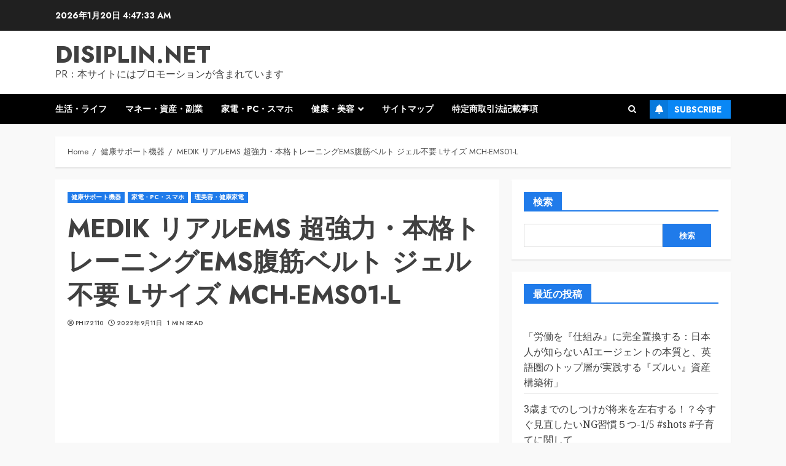

--- FILE ---
content_type: text/html; charset=UTF-8
request_url: https://disiplin.net/kw_0000174/
body_size: 46732
content:
<!doctype html>
<html lang="ja">
<head>
    <meta charset="UTF-8">
    <meta name="viewport" content="width=device-width, initial-scale=1">
    <link rel="profile" href="https://gmpg.org/xfn/11">

    <meta name='robots' content='index, follow, max-image-preview:large, max-snippet:-1, max-video-preview:-1' />

	<!-- This site is optimized with the Yoast SEO plugin v19.6 - https://yoast.com/wordpress/plugins/seo/ -->
	<title>MEDIK リアルEMS 超強力・本格トレーニングEMS腹筋ベルト ジェル不要 Lサイズ MCH-EMS01-L - disiplin.net</title>
	<link rel="canonical" href="https://disiplin.net/kw_0000174/" />
	<meta property="og:locale" content="ja_JP" />
	<meta property="og:type" content="article" />
	<meta property="og:title" content="MEDIK リアルEMS 超強力・本格トレーニングEMS腹筋ベルト ジェル不要 Lサイズ MCH-EMS01-L - disiplin.net" />
	<meta property="og:description" content="ジェルパッド不要！ 超強力・本格的な筋力トレーニング。低周波の刺激～最大80Hzまで出力可能、腹部に巻き付けて使用するガードルタイプの腹筋ベルトです。 PKGサイズ:300*215*95 ご注文後のキャンセルは原則、承っておりません。 事前に十分にご検討いただいた上でご注文ください。 ■メーカー保証について 保証期間内であれば商品に同梱されている納品書とメーカー保証書にてお受けいただくことができます。 お手元に届きましたらご一緒に保管をお願いします。" />
	<meta property="og:url" content="https://disiplin.net/kw_0000174/" />
	<meta property="og:site_name" content="disiplin.net" />
	<meta property="article:published_time" content="2022-09-10T19:41:38+00:00" />
	<meta property="og:image" content="https://disiplin.net/wp-content/uploads/2022/09/kw_0000174pl.jpg" />
	<meta property="og:image:width" content="500" />
	<meta property="og:image:height" content="500" />
	<meta property="og:image:type" content="image/jpeg" />
	<meta name="author" content="phi72110" />
	<meta name="twitter:card" content="summary_large_image" />
	<meta name="twitter:label1" content="執筆者" />
	<meta name="twitter:data1" content="phi72110" />
	<script type="application/ld+json" class="yoast-schema-graph">{"@context":"https://schema.org","@graph":[{"@type":"WebPage","@id":"https://disiplin.net/kw_0000174/","url":"https://disiplin.net/kw_0000174/","name":"MEDIK リアルEMS 超強力・本格トレーニングEMS腹筋ベルト ジェル不要 Lサイズ MCH-EMS01-L - disiplin.net","isPartOf":{"@id":"https://disiplin.net/#website"},"primaryImageOfPage":{"@id":"https://disiplin.net/kw_0000174/#primaryimage"},"image":{"@id":"https://disiplin.net/kw_0000174/#primaryimage"},"thumbnailUrl":"https://disiplin.net/wp-content/uploads/2022/09/kw_0000174pl.jpg","datePublished":"2022-09-10T19:41:38+00:00","dateModified":"2022-09-10T19:41:38+00:00","author":{"@id":"https://disiplin.net/#/schema/person/f74c8719019ab2273704985b96489880"},"breadcrumb":{"@id":"https://disiplin.net/kw_0000174/#breadcrumb"},"inLanguage":"ja","potentialAction":[{"@type":"ReadAction","target":["https://disiplin.net/kw_0000174/"]}]},{"@type":"ImageObject","inLanguage":"ja","@id":"https://disiplin.net/kw_0000174/#primaryimage","url":"https://disiplin.net/wp-content/uploads/2022/09/kw_0000174pl.jpg","contentUrl":"https://disiplin.net/wp-content/uploads/2022/09/kw_0000174pl.jpg","width":500,"height":500},{"@type":"BreadcrumbList","@id":"https://disiplin.net/kw_0000174/#breadcrumb","itemListElement":[{"@type":"ListItem","position":1,"name":"Home","item":"https://disiplin.net/"},{"@type":"ListItem","position":2,"name":"MEDIK リアルEMS 超強力・本格トレーニングEMS腹筋ベルト ジェル不要 Lサイズ MCH-EMS01-L"}]},{"@type":"WebSite","@id":"https://disiplin.net/#website","url":"https://disiplin.net/","name":"disiplin.net","description":"PR：本サイトにはプロモーションが含まれています","potentialAction":[{"@type":"SearchAction","target":{"@type":"EntryPoint","urlTemplate":"https://disiplin.net/?s={search_term_string}"},"query-input":"required name=search_term_string"}],"inLanguage":"ja"},{"@type":"Person","@id":"https://disiplin.net/#/schema/person/f74c8719019ab2273704985b96489880","name":"phi72110","image":{"@type":"ImageObject","inLanguage":"ja","@id":"https://disiplin.net/#/schema/person/image/","url":"https://secure.gravatar.com/avatar/e9f51b1efe0c73e6f8c8110cce0fa47e1605abea3dbaeb9efa59282f3febcb64?s=96&d=mm&r=g","contentUrl":"https://secure.gravatar.com/avatar/e9f51b1efe0c73e6f8c8110cce0fa47e1605abea3dbaeb9efa59282f3febcb64?s=96&d=mm&r=g","caption":"phi72110"},"url":"https://disiplin.net/author/phi72110/"}]}</script>
	<!-- / Yoast SEO plugin. -->


<link rel='dns-prefetch' href='//fonts.googleapis.com' />
<link rel="alternate" type="application/rss+xml" title="disiplin.net &raquo; フィード" href="https://disiplin.net/feed/" />
<link rel="alternate" type="application/rss+xml" title="disiplin.net &raquo; コメントフィード" href="https://disiplin.net/comments/feed/" />
<link rel="alternate" type="application/rss+xml" title="disiplin.net &raquo; MEDIK リアルEMS 超強力・本格トレーニングEMS腹筋ベルト ジェル不要 Lサイズ MCH-EMS01-L のコメントのフィード" href="https://disiplin.net/kw_0000174/feed/" />
<link rel="alternate" title="oEmbed (JSON)" type="application/json+oembed" href="https://disiplin.net/wp-json/oembed/1.0/embed?url=https%3A%2F%2Fdisiplin.net%2Fkw_0000174%2F" />
<link rel="alternate" title="oEmbed (XML)" type="text/xml+oembed" href="https://disiplin.net/wp-json/oembed/1.0/embed?url=https%3A%2F%2Fdisiplin.net%2Fkw_0000174%2F&#038;format=xml" />
<!-- disiplin.net is managing ads with Advanced Ads 1.56.2 --><script id="disip-ready">
			window.advanced_ads_ready=function(e,a){a=a||"complete";var d=function(e){return"interactive"===a?"loading"!==e:"complete"===e};d(document.readyState)?e():document.addEventListener("readystatechange",(function(a){d(a.target.readyState)&&e()}),{once:"interactive"===a})},window.advanced_ads_ready_queue=window.advanced_ads_ready_queue||[];		</script>
		<style id='wp-img-auto-sizes-contain-inline-css' type='text/css'>
img:is([sizes=auto i],[sizes^="auto," i]){contain-intrinsic-size:3000px 1500px}
/*# sourceURL=wp-img-auto-sizes-contain-inline-css */
</style>
<style id='wp-emoji-styles-inline-css' type='text/css'>

	img.wp-smiley, img.emoji {
		display: inline !important;
		border: none !important;
		box-shadow: none !important;
		height: 1em !important;
		width: 1em !important;
		margin: 0 0.07em !important;
		vertical-align: -0.1em !important;
		background: none !important;
		padding: 0 !important;
	}
/*# sourceURL=wp-emoji-styles-inline-css */
</style>
<style id='wp-block-library-inline-css' type='text/css'>
:root{--wp-block-synced-color:#7a00df;--wp-block-synced-color--rgb:122,0,223;--wp-bound-block-color:var(--wp-block-synced-color);--wp-editor-canvas-background:#ddd;--wp-admin-theme-color:#007cba;--wp-admin-theme-color--rgb:0,124,186;--wp-admin-theme-color-darker-10:#006ba1;--wp-admin-theme-color-darker-10--rgb:0,107,160.5;--wp-admin-theme-color-darker-20:#005a87;--wp-admin-theme-color-darker-20--rgb:0,90,135;--wp-admin-border-width-focus:2px}@media (min-resolution:192dpi){:root{--wp-admin-border-width-focus:1.5px}}.wp-element-button{cursor:pointer}:root .has-very-light-gray-background-color{background-color:#eee}:root .has-very-dark-gray-background-color{background-color:#313131}:root .has-very-light-gray-color{color:#eee}:root .has-very-dark-gray-color{color:#313131}:root .has-vivid-green-cyan-to-vivid-cyan-blue-gradient-background{background:linear-gradient(135deg,#00d084,#0693e3)}:root .has-purple-crush-gradient-background{background:linear-gradient(135deg,#34e2e4,#4721fb 50%,#ab1dfe)}:root .has-hazy-dawn-gradient-background{background:linear-gradient(135deg,#faaca8,#dad0ec)}:root .has-subdued-olive-gradient-background{background:linear-gradient(135deg,#fafae1,#67a671)}:root .has-atomic-cream-gradient-background{background:linear-gradient(135deg,#fdd79a,#004a59)}:root .has-nightshade-gradient-background{background:linear-gradient(135deg,#330968,#31cdcf)}:root .has-midnight-gradient-background{background:linear-gradient(135deg,#020381,#2874fc)}:root{--wp--preset--font-size--normal:16px;--wp--preset--font-size--huge:42px}.has-regular-font-size{font-size:1em}.has-larger-font-size{font-size:2.625em}.has-normal-font-size{font-size:var(--wp--preset--font-size--normal)}.has-huge-font-size{font-size:var(--wp--preset--font-size--huge)}.has-text-align-center{text-align:center}.has-text-align-left{text-align:left}.has-text-align-right{text-align:right}.has-fit-text{white-space:nowrap!important}#end-resizable-editor-section{display:none}.aligncenter{clear:both}.items-justified-left{justify-content:flex-start}.items-justified-center{justify-content:center}.items-justified-right{justify-content:flex-end}.items-justified-space-between{justify-content:space-between}.screen-reader-text{border:0;clip-path:inset(50%);height:1px;margin:-1px;overflow:hidden;padding:0;position:absolute;width:1px;word-wrap:normal!important}.screen-reader-text:focus{background-color:#ddd;clip-path:none;color:#444;display:block;font-size:1em;height:auto;left:5px;line-height:normal;padding:15px 23px 14px;text-decoration:none;top:5px;width:auto;z-index:100000}html :where(.has-border-color){border-style:solid}html :where([style*=border-top-color]){border-top-style:solid}html :where([style*=border-right-color]){border-right-style:solid}html :where([style*=border-bottom-color]){border-bottom-style:solid}html :where([style*=border-left-color]){border-left-style:solid}html :where([style*=border-width]){border-style:solid}html :where([style*=border-top-width]){border-top-style:solid}html :where([style*=border-right-width]){border-right-style:solid}html :where([style*=border-bottom-width]){border-bottom-style:solid}html :where([style*=border-left-width]){border-left-style:solid}html :where(img[class*=wp-image-]){height:auto;max-width:100%}:where(figure){margin:0 0 1em}html :where(.is-position-sticky){--wp-admin--admin-bar--position-offset:var(--wp-admin--admin-bar--height,0px)}@media screen and (max-width:600px){html :where(.is-position-sticky){--wp-admin--admin-bar--position-offset:0px}}

/*# sourceURL=wp-block-library-inline-css */
</style><style id='wp-block-archives-inline-css' type='text/css'>
.wp-block-archives{box-sizing:border-box}.wp-block-archives-dropdown label{display:block}
/*# sourceURL=https://disiplin.net/wp-includes/blocks/archives/style.min.css */
</style>
<style id='wp-block-categories-inline-css' type='text/css'>
.wp-block-categories{box-sizing:border-box}.wp-block-categories.alignleft{margin-right:2em}.wp-block-categories.alignright{margin-left:2em}.wp-block-categories.wp-block-categories-dropdown.aligncenter{text-align:center}.wp-block-categories .wp-block-categories__label{display:block;width:100%}
/*# sourceURL=https://disiplin.net/wp-includes/blocks/categories/style.min.css */
</style>
<style id='wp-block-heading-inline-css' type='text/css'>
h1:where(.wp-block-heading).has-background,h2:where(.wp-block-heading).has-background,h3:where(.wp-block-heading).has-background,h4:where(.wp-block-heading).has-background,h5:where(.wp-block-heading).has-background,h6:where(.wp-block-heading).has-background{padding:1.25em 2.375em}h1.has-text-align-left[style*=writing-mode]:where([style*=vertical-lr]),h1.has-text-align-right[style*=writing-mode]:where([style*=vertical-rl]),h2.has-text-align-left[style*=writing-mode]:where([style*=vertical-lr]),h2.has-text-align-right[style*=writing-mode]:where([style*=vertical-rl]),h3.has-text-align-left[style*=writing-mode]:where([style*=vertical-lr]),h3.has-text-align-right[style*=writing-mode]:where([style*=vertical-rl]),h4.has-text-align-left[style*=writing-mode]:where([style*=vertical-lr]),h4.has-text-align-right[style*=writing-mode]:where([style*=vertical-rl]),h5.has-text-align-left[style*=writing-mode]:where([style*=vertical-lr]),h5.has-text-align-right[style*=writing-mode]:where([style*=vertical-rl]),h6.has-text-align-left[style*=writing-mode]:where([style*=vertical-lr]),h6.has-text-align-right[style*=writing-mode]:where([style*=vertical-rl]){rotate:180deg}
/*# sourceURL=https://disiplin.net/wp-includes/blocks/heading/style.min.css */
</style>
<style id='wp-block-image-inline-css' type='text/css'>
.wp-block-image>a,.wp-block-image>figure>a{display:inline-block}.wp-block-image img{box-sizing:border-box;height:auto;max-width:100%;vertical-align:bottom}@media not (prefers-reduced-motion){.wp-block-image img.hide{visibility:hidden}.wp-block-image img.show{animation:show-content-image .4s}}.wp-block-image[style*=border-radius] img,.wp-block-image[style*=border-radius]>a{border-radius:inherit}.wp-block-image.has-custom-border img{box-sizing:border-box}.wp-block-image.aligncenter{text-align:center}.wp-block-image.alignfull>a,.wp-block-image.alignwide>a{width:100%}.wp-block-image.alignfull img,.wp-block-image.alignwide img{height:auto;width:100%}.wp-block-image .aligncenter,.wp-block-image .alignleft,.wp-block-image .alignright,.wp-block-image.aligncenter,.wp-block-image.alignleft,.wp-block-image.alignright{display:table}.wp-block-image .aligncenter>figcaption,.wp-block-image .alignleft>figcaption,.wp-block-image .alignright>figcaption,.wp-block-image.aligncenter>figcaption,.wp-block-image.alignleft>figcaption,.wp-block-image.alignright>figcaption{caption-side:bottom;display:table-caption}.wp-block-image .alignleft{float:left;margin:.5em 1em .5em 0}.wp-block-image .alignright{float:right;margin:.5em 0 .5em 1em}.wp-block-image .aligncenter{margin-left:auto;margin-right:auto}.wp-block-image :where(figcaption){margin-bottom:1em;margin-top:.5em}.wp-block-image.is-style-circle-mask img{border-radius:9999px}@supports ((-webkit-mask-image:none) or (mask-image:none)) or (-webkit-mask-image:none){.wp-block-image.is-style-circle-mask img{border-radius:0;-webkit-mask-image:url('data:image/svg+xml;utf8,<svg viewBox="0 0 100 100" xmlns="http://www.w3.org/2000/svg"><circle cx="50" cy="50" r="50"/></svg>');mask-image:url('data:image/svg+xml;utf8,<svg viewBox="0 0 100 100" xmlns="http://www.w3.org/2000/svg"><circle cx="50" cy="50" r="50"/></svg>');mask-mode:alpha;-webkit-mask-position:center;mask-position:center;-webkit-mask-repeat:no-repeat;mask-repeat:no-repeat;-webkit-mask-size:contain;mask-size:contain}}:root :where(.wp-block-image.is-style-rounded img,.wp-block-image .is-style-rounded img){border-radius:9999px}.wp-block-image figure{margin:0}.wp-lightbox-container{display:flex;flex-direction:column;position:relative}.wp-lightbox-container img{cursor:zoom-in}.wp-lightbox-container img:hover+button{opacity:1}.wp-lightbox-container button{align-items:center;backdrop-filter:blur(16px) saturate(180%);background-color:#5a5a5a40;border:none;border-radius:4px;cursor:zoom-in;display:flex;height:20px;justify-content:center;opacity:0;padding:0;position:absolute;right:16px;text-align:center;top:16px;width:20px;z-index:100}@media not (prefers-reduced-motion){.wp-lightbox-container button{transition:opacity .2s ease}}.wp-lightbox-container button:focus-visible{outline:3px auto #5a5a5a40;outline:3px auto -webkit-focus-ring-color;outline-offset:3px}.wp-lightbox-container button:hover{cursor:pointer;opacity:1}.wp-lightbox-container button:focus{opacity:1}.wp-lightbox-container button:focus,.wp-lightbox-container button:hover,.wp-lightbox-container button:not(:hover):not(:active):not(.has-background){background-color:#5a5a5a40;border:none}.wp-lightbox-overlay{box-sizing:border-box;cursor:zoom-out;height:100vh;left:0;overflow:hidden;position:fixed;top:0;visibility:hidden;width:100%;z-index:100000}.wp-lightbox-overlay .close-button{align-items:center;cursor:pointer;display:flex;justify-content:center;min-height:40px;min-width:40px;padding:0;position:absolute;right:calc(env(safe-area-inset-right) + 16px);top:calc(env(safe-area-inset-top) + 16px);z-index:5000000}.wp-lightbox-overlay .close-button:focus,.wp-lightbox-overlay .close-button:hover,.wp-lightbox-overlay .close-button:not(:hover):not(:active):not(.has-background){background:none;border:none}.wp-lightbox-overlay .lightbox-image-container{height:var(--wp--lightbox-container-height);left:50%;overflow:hidden;position:absolute;top:50%;transform:translate(-50%,-50%);transform-origin:top left;width:var(--wp--lightbox-container-width);z-index:9999999999}.wp-lightbox-overlay .wp-block-image{align-items:center;box-sizing:border-box;display:flex;height:100%;justify-content:center;margin:0;position:relative;transform-origin:0 0;width:100%;z-index:3000000}.wp-lightbox-overlay .wp-block-image img{height:var(--wp--lightbox-image-height);min-height:var(--wp--lightbox-image-height);min-width:var(--wp--lightbox-image-width);width:var(--wp--lightbox-image-width)}.wp-lightbox-overlay .wp-block-image figcaption{display:none}.wp-lightbox-overlay button{background:none;border:none}.wp-lightbox-overlay .scrim{background-color:#fff;height:100%;opacity:.9;position:absolute;width:100%;z-index:2000000}.wp-lightbox-overlay.active{visibility:visible}@media not (prefers-reduced-motion){.wp-lightbox-overlay.active{animation:turn-on-visibility .25s both}.wp-lightbox-overlay.active img{animation:turn-on-visibility .35s both}.wp-lightbox-overlay.show-closing-animation:not(.active){animation:turn-off-visibility .35s both}.wp-lightbox-overlay.show-closing-animation:not(.active) img{animation:turn-off-visibility .25s both}.wp-lightbox-overlay.zoom.active{animation:none;opacity:1;visibility:visible}.wp-lightbox-overlay.zoom.active .lightbox-image-container{animation:lightbox-zoom-in .4s}.wp-lightbox-overlay.zoom.active .lightbox-image-container img{animation:none}.wp-lightbox-overlay.zoom.active .scrim{animation:turn-on-visibility .4s forwards}.wp-lightbox-overlay.zoom.show-closing-animation:not(.active){animation:none}.wp-lightbox-overlay.zoom.show-closing-animation:not(.active) .lightbox-image-container{animation:lightbox-zoom-out .4s}.wp-lightbox-overlay.zoom.show-closing-animation:not(.active) .lightbox-image-container img{animation:none}.wp-lightbox-overlay.zoom.show-closing-animation:not(.active) .scrim{animation:turn-off-visibility .4s forwards}}@keyframes show-content-image{0%{visibility:hidden}99%{visibility:hidden}to{visibility:visible}}@keyframes turn-on-visibility{0%{opacity:0}to{opacity:1}}@keyframes turn-off-visibility{0%{opacity:1;visibility:visible}99%{opacity:0;visibility:visible}to{opacity:0;visibility:hidden}}@keyframes lightbox-zoom-in{0%{transform:translate(calc((-100vw + var(--wp--lightbox-scrollbar-width))/2 + var(--wp--lightbox-initial-left-position)),calc(-50vh + var(--wp--lightbox-initial-top-position))) scale(var(--wp--lightbox-scale))}to{transform:translate(-50%,-50%) scale(1)}}@keyframes lightbox-zoom-out{0%{transform:translate(-50%,-50%) scale(1);visibility:visible}99%{visibility:visible}to{transform:translate(calc((-100vw + var(--wp--lightbox-scrollbar-width))/2 + var(--wp--lightbox-initial-left-position)),calc(-50vh + var(--wp--lightbox-initial-top-position))) scale(var(--wp--lightbox-scale));visibility:hidden}}
/*# sourceURL=https://disiplin.net/wp-includes/blocks/image/style.min.css */
</style>
<style id='wp-block-image-theme-inline-css' type='text/css'>
:root :where(.wp-block-image figcaption){color:#555;font-size:13px;text-align:center}.is-dark-theme :root :where(.wp-block-image figcaption){color:#ffffffa6}.wp-block-image{margin:0 0 1em}
/*# sourceURL=https://disiplin.net/wp-includes/blocks/image/theme.min.css */
</style>
<style id='wp-block-latest-posts-inline-css' type='text/css'>
.wp-block-latest-posts{box-sizing:border-box}.wp-block-latest-posts.alignleft{margin-right:2em}.wp-block-latest-posts.alignright{margin-left:2em}.wp-block-latest-posts.wp-block-latest-posts__list{list-style:none}.wp-block-latest-posts.wp-block-latest-posts__list li{clear:both;overflow-wrap:break-word}.wp-block-latest-posts.is-grid{display:flex;flex-wrap:wrap}.wp-block-latest-posts.is-grid li{margin:0 1.25em 1.25em 0;width:100%}@media (min-width:600px){.wp-block-latest-posts.columns-2 li{width:calc(50% - .625em)}.wp-block-latest-posts.columns-2 li:nth-child(2n){margin-right:0}.wp-block-latest-posts.columns-3 li{width:calc(33.33333% - .83333em)}.wp-block-latest-posts.columns-3 li:nth-child(3n){margin-right:0}.wp-block-latest-posts.columns-4 li{width:calc(25% - .9375em)}.wp-block-latest-posts.columns-4 li:nth-child(4n){margin-right:0}.wp-block-latest-posts.columns-5 li{width:calc(20% - 1em)}.wp-block-latest-posts.columns-5 li:nth-child(5n){margin-right:0}.wp-block-latest-posts.columns-6 li{width:calc(16.66667% - 1.04167em)}.wp-block-latest-posts.columns-6 li:nth-child(6n){margin-right:0}}:root :where(.wp-block-latest-posts.is-grid){padding:0}:root :where(.wp-block-latest-posts.wp-block-latest-posts__list){padding-left:0}.wp-block-latest-posts__post-author,.wp-block-latest-posts__post-date{display:block;font-size:.8125em}.wp-block-latest-posts__post-excerpt,.wp-block-latest-posts__post-full-content{margin-bottom:1em;margin-top:.5em}.wp-block-latest-posts__featured-image a{display:inline-block}.wp-block-latest-posts__featured-image img{height:auto;max-width:100%;width:auto}.wp-block-latest-posts__featured-image.alignleft{float:left;margin-right:1em}.wp-block-latest-posts__featured-image.alignright{float:right;margin-left:1em}.wp-block-latest-posts__featured-image.aligncenter{margin-bottom:1em;text-align:center}
/*# sourceURL=https://disiplin.net/wp-includes/blocks/latest-posts/style.min.css */
</style>
<style id='wp-block-search-inline-css' type='text/css'>
.wp-block-search__button{margin-left:10px;word-break:normal}.wp-block-search__button.has-icon{line-height:0}.wp-block-search__button svg{height:1.25em;min-height:24px;min-width:24px;width:1.25em;fill:currentColor;vertical-align:text-bottom}:where(.wp-block-search__button){border:1px solid #ccc;padding:6px 10px}.wp-block-search__inside-wrapper{display:flex;flex:auto;flex-wrap:nowrap;max-width:100%}.wp-block-search__label{width:100%}.wp-block-search.wp-block-search__button-only .wp-block-search__button{box-sizing:border-box;display:flex;flex-shrink:0;justify-content:center;margin-left:0;max-width:100%}.wp-block-search.wp-block-search__button-only .wp-block-search__inside-wrapper{min-width:0!important;transition-property:width}.wp-block-search.wp-block-search__button-only .wp-block-search__input{flex-basis:100%;transition-duration:.3s}.wp-block-search.wp-block-search__button-only.wp-block-search__searchfield-hidden,.wp-block-search.wp-block-search__button-only.wp-block-search__searchfield-hidden .wp-block-search__inside-wrapper{overflow:hidden}.wp-block-search.wp-block-search__button-only.wp-block-search__searchfield-hidden .wp-block-search__input{border-left-width:0!important;border-right-width:0!important;flex-basis:0;flex-grow:0;margin:0;min-width:0!important;padding-left:0!important;padding-right:0!important;width:0!important}:where(.wp-block-search__input){appearance:none;border:1px solid #949494;flex-grow:1;font-family:inherit;font-size:inherit;font-style:inherit;font-weight:inherit;letter-spacing:inherit;line-height:inherit;margin-left:0;margin-right:0;min-width:3rem;padding:8px;text-decoration:unset!important;text-transform:inherit}:where(.wp-block-search__button-inside .wp-block-search__inside-wrapper){background-color:#fff;border:1px solid #949494;box-sizing:border-box;padding:4px}:where(.wp-block-search__button-inside .wp-block-search__inside-wrapper) .wp-block-search__input{border:none;border-radius:0;padding:0 4px}:where(.wp-block-search__button-inside .wp-block-search__inside-wrapper) .wp-block-search__input:focus{outline:none}:where(.wp-block-search__button-inside .wp-block-search__inside-wrapper) :where(.wp-block-search__button){padding:4px 8px}.wp-block-search.aligncenter .wp-block-search__inside-wrapper{margin:auto}.wp-block[data-align=right] .wp-block-search.wp-block-search__button-only .wp-block-search__inside-wrapper{float:right}
/*# sourceURL=https://disiplin.net/wp-includes/blocks/search/style.min.css */
</style>
<style id='wp-block-search-theme-inline-css' type='text/css'>
.wp-block-search .wp-block-search__label{font-weight:700}.wp-block-search__button{border:1px solid #ccc;padding:.375em .625em}
/*# sourceURL=https://disiplin.net/wp-includes/blocks/search/theme.min.css */
</style>
<style id='wp-block-group-inline-css' type='text/css'>
.wp-block-group{box-sizing:border-box}:where(.wp-block-group.wp-block-group-is-layout-constrained){position:relative}
/*# sourceURL=https://disiplin.net/wp-includes/blocks/group/style.min.css */
</style>
<style id='wp-block-group-theme-inline-css' type='text/css'>
:where(.wp-block-group.has-background){padding:1.25em 2.375em}
/*# sourceURL=https://disiplin.net/wp-includes/blocks/group/theme.min.css */
</style>
<style id='wp-block-paragraph-inline-css' type='text/css'>
.is-small-text{font-size:.875em}.is-regular-text{font-size:1em}.is-large-text{font-size:2.25em}.is-larger-text{font-size:3em}.has-drop-cap:not(:focus):first-letter{float:left;font-size:8.4em;font-style:normal;font-weight:100;line-height:.68;margin:.05em .1em 0 0;text-transform:uppercase}body.rtl .has-drop-cap:not(:focus):first-letter{float:none;margin-left:.1em}p.has-drop-cap.has-background{overflow:hidden}:root :where(p.has-background){padding:1.25em 2.375em}:where(p.has-text-color:not(.has-link-color)) a{color:inherit}p.has-text-align-left[style*="writing-mode:vertical-lr"],p.has-text-align-right[style*="writing-mode:vertical-rl"]{rotate:180deg}
/*# sourceURL=https://disiplin.net/wp-includes/blocks/paragraph/style.min.css */
</style>
<style id='wp-block-table-inline-css' type='text/css'>
.wp-block-table{overflow-x:auto}.wp-block-table table{border-collapse:collapse;width:100%}.wp-block-table thead{border-bottom:3px solid}.wp-block-table tfoot{border-top:3px solid}.wp-block-table td,.wp-block-table th{border:1px solid;padding:.5em}.wp-block-table .has-fixed-layout{table-layout:fixed;width:100%}.wp-block-table .has-fixed-layout td,.wp-block-table .has-fixed-layout th{word-break:break-word}.wp-block-table.aligncenter,.wp-block-table.alignleft,.wp-block-table.alignright{display:table;width:auto}.wp-block-table.aligncenter td,.wp-block-table.aligncenter th,.wp-block-table.alignleft td,.wp-block-table.alignleft th,.wp-block-table.alignright td,.wp-block-table.alignright th{word-break:break-word}.wp-block-table .has-subtle-light-gray-background-color{background-color:#f3f4f5}.wp-block-table .has-subtle-pale-green-background-color{background-color:#e9fbe5}.wp-block-table .has-subtle-pale-blue-background-color{background-color:#e7f5fe}.wp-block-table .has-subtle-pale-pink-background-color{background-color:#fcf0ef}.wp-block-table.is-style-stripes{background-color:initial;border-collapse:inherit;border-spacing:0}.wp-block-table.is-style-stripes tbody tr:nth-child(odd){background-color:#f0f0f0}.wp-block-table.is-style-stripes.has-subtle-light-gray-background-color tbody tr:nth-child(odd){background-color:#f3f4f5}.wp-block-table.is-style-stripes.has-subtle-pale-green-background-color tbody tr:nth-child(odd){background-color:#e9fbe5}.wp-block-table.is-style-stripes.has-subtle-pale-blue-background-color tbody tr:nth-child(odd){background-color:#e7f5fe}.wp-block-table.is-style-stripes.has-subtle-pale-pink-background-color tbody tr:nth-child(odd){background-color:#fcf0ef}.wp-block-table.is-style-stripes td,.wp-block-table.is-style-stripes th{border-color:#0000}.wp-block-table.is-style-stripes{border-bottom:1px solid #f0f0f0}.wp-block-table .has-border-color td,.wp-block-table .has-border-color th,.wp-block-table .has-border-color tr,.wp-block-table .has-border-color>*{border-color:inherit}.wp-block-table table[style*=border-top-color] tr:first-child,.wp-block-table table[style*=border-top-color] tr:first-child td,.wp-block-table table[style*=border-top-color] tr:first-child th,.wp-block-table table[style*=border-top-color]>*,.wp-block-table table[style*=border-top-color]>* td,.wp-block-table table[style*=border-top-color]>* th{border-top-color:inherit}.wp-block-table table[style*=border-top-color] tr:not(:first-child){border-top-color:initial}.wp-block-table table[style*=border-right-color] td:last-child,.wp-block-table table[style*=border-right-color] th,.wp-block-table table[style*=border-right-color] tr,.wp-block-table table[style*=border-right-color]>*{border-right-color:inherit}.wp-block-table table[style*=border-bottom-color] tr:last-child,.wp-block-table table[style*=border-bottom-color] tr:last-child td,.wp-block-table table[style*=border-bottom-color] tr:last-child th,.wp-block-table table[style*=border-bottom-color]>*,.wp-block-table table[style*=border-bottom-color]>* td,.wp-block-table table[style*=border-bottom-color]>* th{border-bottom-color:inherit}.wp-block-table table[style*=border-bottom-color] tr:not(:last-child){border-bottom-color:initial}.wp-block-table table[style*=border-left-color] td:first-child,.wp-block-table table[style*=border-left-color] th,.wp-block-table table[style*=border-left-color] tr,.wp-block-table table[style*=border-left-color]>*{border-left-color:inherit}.wp-block-table table[style*=border-style] td,.wp-block-table table[style*=border-style] th,.wp-block-table table[style*=border-style] tr,.wp-block-table table[style*=border-style]>*{border-style:inherit}.wp-block-table table[style*=border-width] td,.wp-block-table table[style*=border-width] th,.wp-block-table table[style*=border-width] tr,.wp-block-table table[style*=border-width]>*{border-style:inherit;border-width:inherit}
/*# sourceURL=https://disiplin.net/wp-includes/blocks/table/style.min.css */
</style>
<style id='wp-block-table-theme-inline-css' type='text/css'>
.wp-block-table{margin:0 0 1em}.wp-block-table td,.wp-block-table th{word-break:normal}.wp-block-table :where(figcaption){color:#555;font-size:13px;text-align:center}.is-dark-theme .wp-block-table :where(figcaption){color:#ffffffa6}
/*# sourceURL=https://disiplin.net/wp-includes/blocks/table/theme.min.css */
</style>
<style id='global-styles-inline-css' type='text/css'>
:root{--wp--preset--aspect-ratio--square: 1;--wp--preset--aspect-ratio--4-3: 4/3;--wp--preset--aspect-ratio--3-4: 3/4;--wp--preset--aspect-ratio--3-2: 3/2;--wp--preset--aspect-ratio--2-3: 2/3;--wp--preset--aspect-ratio--16-9: 16/9;--wp--preset--aspect-ratio--9-16: 9/16;--wp--preset--color--black: #000000;--wp--preset--color--cyan-bluish-gray: #abb8c3;--wp--preset--color--white: #ffffff;--wp--preset--color--pale-pink: #f78da7;--wp--preset--color--vivid-red: #cf2e2e;--wp--preset--color--luminous-vivid-orange: #ff6900;--wp--preset--color--luminous-vivid-amber: #fcb900;--wp--preset--color--light-green-cyan: #7bdcb5;--wp--preset--color--vivid-green-cyan: #00d084;--wp--preset--color--pale-cyan-blue: #8ed1fc;--wp--preset--color--vivid-cyan-blue: #0693e3;--wp--preset--color--vivid-purple: #9b51e0;--wp--preset--gradient--vivid-cyan-blue-to-vivid-purple: linear-gradient(135deg,rgb(6,147,227) 0%,rgb(155,81,224) 100%);--wp--preset--gradient--light-green-cyan-to-vivid-green-cyan: linear-gradient(135deg,rgb(122,220,180) 0%,rgb(0,208,130) 100%);--wp--preset--gradient--luminous-vivid-amber-to-luminous-vivid-orange: linear-gradient(135deg,rgb(252,185,0) 0%,rgb(255,105,0) 100%);--wp--preset--gradient--luminous-vivid-orange-to-vivid-red: linear-gradient(135deg,rgb(255,105,0) 0%,rgb(207,46,46) 100%);--wp--preset--gradient--very-light-gray-to-cyan-bluish-gray: linear-gradient(135deg,rgb(238,238,238) 0%,rgb(169,184,195) 100%);--wp--preset--gradient--cool-to-warm-spectrum: linear-gradient(135deg,rgb(74,234,220) 0%,rgb(151,120,209) 20%,rgb(207,42,186) 40%,rgb(238,44,130) 60%,rgb(251,105,98) 80%,rgb(254,248,76) 100%);--wp--preset--gradient--blush-light-purple: linear-gradient(135deg,rgb(255,206,236) 0%,rgb(152,150,240) 100%);--wp--preset--gradient--blush-bordeaux: linear-gradient(135deg,rgb(254,205,165) 0%,rgb(254,45,45) 50%,rgb(107,0,62) 100%);--wp--preset--gradient--luminous-dusk: linear-gradient(135deg,rgb(255,203,112) 0%,rgb(199,81,192) 50%,rgb(65,88,208) 100%);--wp--preset--gradient--pale-ocean: linear-gradient(135deg,rgb(255,245,203) 0%,rgb(182,227,212) 50%,rgb(51,167,181) 100%);--wp--preset--gradient--electric-grass: linear-gradient(135deg,rgb(202,248,128) 0%,rgb(113,206,126) 100%);--wp--preset--gradient--midnight: linear-gradient(135deg,rgb(2,3,129) 0%,rgb(40,116,252) 100%);--wp--preset--font-size--small: 13px;--wp--preset--font-size--medium: 20px;--wp--preset--font-size--large: 36px;--wp--preset--font-size--x-large: 42px;--wp--preset--spacing--20: 0.44rem;--wp--preset--spacing--30: 0.67rem;--wp--preset--spacing--40: 1rem;--wp--preset--spacing--50: 1.5rem;--wp--preset--spacing--60: 2.25rem;--wp--preset--spacing--70: 3.38rem;--wp--preset--spacing--80: 5.06rem;--wp--preset--shadow--natural: 6px 6px 9px rgba(0, 0, 0, 0.2);--wp--preset--shadow--deep: 12px 12px 50px rgba(0, 0, 0, 0.4);--wp--preset--shadow--sharp: 6px 6px 0px rgba(0, 0, 0, 0.2);--wp--preset--shadow--outlined: 6px 6px 0px -3px rgb(255, 255, 255), 6px 6px rgb(0, 0, 0);--wp--preset--shadow--crisp: 6px 6px 0px rgb(0, 0, 0);}:root :where(.is-layout-flow) > :first-child{margin-block-start: 0;}:root :where(.is-layout-flow) > :last-child{margin-block-end: 0;}:root :where(.is-layout-flow) > *{margin-block-start: 24px;margin-block-end: 0;}:root :where(.is-layout-constrained) > :first-child{margin-block-start: 0;}:root :where(.is-layout-constrained) > :last-child{margin-block-end: 0;}:root :where(.is-layout-constrained) > *{margin-block-start: 24px;margin-block-end: 0;}:root :where(.is-layout-flex){gap: 24px;}:root :where(.is-layout-grid){gap: 24px;}body .is-layout-flex{display: flex;}.is-layout-flex{flex-wrap: wrap;align-items: center;}.is-layout-flex > :is(*, div){margin: 0;}body .is-layout-grid{display: grid;}.is-layout-grid > :is(*, div){margin: 0;}.has-black-color{color: var(--wp--preset--color--black) !important;}.has-cyan-bluish-gray-color{color: var(--wp--preset--color--cyan-bluish-gray) !important;}.has-white-color{color: var(--wp--preset--color--white) !important;}.has-pale-pink-color{color: var(--wp--preset--color--pale-pink) !important;}.has-vivid-red-color{color: var(--wp--preset--color--vivid-red) !important;}.has-luminous-vivid-orange-color{color: var(--wp--preset--color--luminous-vivid-orange) !important;}.has-luminous-vivid-amber-color{color: var(--wp--preset--color--luminous-vivid-amber) !important;}.has-light-green-cyan-color{color: var(--wp--preset--color--light-green-cyan) !important;}.has-vivid-green-cyan-color{color: var(--wp--preset--color--vivid-green-cyan) !important;}.has-pale-cyan-blue-color{color: var(--wp--preset--color--pale-cyan-blue) !important;}.has-vivid-cyan-blue-color{color: var(--wp--preset--color--vivid-cyan-blue) !important;}.has-vivid-purple-color{color: var(--wp--preset--color--vivid-purple) !important;}.has-black-background-color{background-color: var(--wp--preset--color--black) !important;}.has-cyan-bluish-gray-background-color{background-color: var(--wp--preset--color--cyan-bluish-gray) !important;}.has-white-background-color{background-color: var(--wp--preset--color--white) !important;}.has-pale-pink-background-color{background-color: var(--wp--preset--color--pale-pink) !important;}.has-vivid-red-background-color{background-color: var(--wp--preset--color--vivid-red) !important;}.has-luminous-vivid-orange-background-color{background-color: var(--wp--preset--color--luminous-vivid-orange) !important;}.has-luminous-vivid-amber-background-color{background-color: var(--wp--preset--color--luminous-vivid-amber) !important;}.has-light-green-cyan-background-color{background-color: var(--wp--preset--color--light-green-cyan) !important;}.has-vivid-green-cyan-background-color{background-color: var(--wp--preset--color--vivid-green-cyan) !important;}.has-pale-cyan-blue-background-color{background-color: var(--wp--preset--color--pale-cyan-blue) !important;}.has-vivid-cyan-blue-background-color{background-color: var(--wp--preset--color--vivid-cyan-blue) !important;}.has-vivid-purple-background-color{background-color: var(--wp--preset--color--vivid-purple) !important;}.has-black-border-color{border-color: var(--wp--preset--color--black) !important;}.has-cyan-bluish-gray-border-color{border-color: var(--wp--preset--color--cyan-bluish-gray) !important;}.has-white-border-color{border-color: var(--wp--preset--color--white) !important;}.has-pale-pink-border-color{border-color: var(--wp--preset--color--pale-pink) !important;}.has-vivid-red-border-color{border-color: var(--wp--preset--color--vivid-red) !important;}.has-luminous-vivid-orange-border-color{border-color: var(--wp--preset--color--luminous-vivid-orange) !important;}.has-luminous-vivid-amber-border-color{border-color: var(--wp--preset--color--luminous-vivid-amber) !important;}.has-light-green-cyan-border-color{border-color: var(--wp--preset--color--light-green-cyan) !important;}.has-vivid-green-cyan-border-color{border-color: var(--wp--preset--color--vivid-green-cyan) !important;}.has-pale-cyan-blue-border-color{border-color: var(--wp--preset--color--pale-cyan-blue) !important;}.has-vivid-cyan-blue-border-color{border-color: var(--wp--preset--color--vivid-cyan-blue) !important;}.has-vivid-purple-border-color{border-color: var(--wp--preset--color--vivid-purple) !important;}.has-vivid-cyan-blue-to-vivid-purple-gradient-background{background: var(--wp--preset--gradient--vivid-cyan-blue-to-vivid-purple) !important;}.has-light-green-cyan-to-vivid-green-cyan-gradient-background{background: var(--wp--preset--gradient--light-green-cyan-to-vivid-green-cyan) !important;}.has-luminous-vivid-amber-to-luminous-vivid-orange-gradient-background{background: var(--wp--preset--gradient--luminous-vivid-amber-to-luminous-vivid-orange) !important;}.has-luminous-vivid-orange-to-vivid-red-gradient-background{background: var(--wp--preset--gradient--luminous-vivid-orange-to-vivid-red) !important;}.has-very-light-gray-to-cyan-bluish-gray-gradient-background{background: var(--wp--preset--gradient--very-light-gray-to-cyan-bluish-gray) !important;}.has-cool-to-warm-spectrum-gradient-background{background: var(--wp--preset--gradient--cool-to-warm-spectrum) !important;}.has-blush-light-purple-gradient-background{background: var(--wp--preset--gradient--blush-light-purple) !important;}.has-blush-bordeaux-gradient-background{background: var(--wp--preset--gradient--blush-bordeaux) !important;}.has-luminous-dusk-gradient-background{background: var(--wp--preset--gradient--luminous-dusk) !important;}.has-pale-ocean-gradient-background{background: var(--wp--preset--gradient--pale-ocean) !important;}.has-electric-grass-gradient-background{background: var(--wp--preset--gradient--electric-grass) !important;}.has-midnight-gradient-background{background: var(--wp--preset--gradient--midnight) !important;}.has-small-font-size{font-size: var(--wp--preset--font-size--small) !important;}.has-medium-font-size{font-size: var(--wp--preset--font-size--medium) !important;}.has-large-font-size{font-size: var(--wp--preset--font-size--large) !important;}.has-x-large-font-size{font-size: var(--wp--preset--font-size--x-large) !important;}
/*# sourceURL=global-styles-inline-css */
</style>

<style id='classic-theme-styles-inline-css' type='text/css'>
/*! This file is auto-generated */
.wp-block-button__link{color:#fff;background-color:#32373c;border-radius:9999px;box-shadow:none;text-decoration:none;padding:calc(.667em + 2px) calc(1.333em + 2px);font-size:1.125em}.wp-block-file__button{background:#32373c;color:#fff;text-decoration:none}
/*# sourceURL=/wp-includes/css/classic-themes.min.css */
</style>
<link rel='stylesheet' id='a3-pvc-style-css' href='https://disiplin.net/wp-content/plugins/page-views-count/assets/css/style.min.css?ver=2.5.6' type='text/css' media='all' />
<link rel='stylesheet' id='rpt_front_style-css' href='https://disiplin.net/wp-content/plugins/related-posts-thumbnails/assets/css/front.css?ver=1.9.0' type='text/css' media='all' />
<link rel='stylesheet' id='diypro-youtuner-post-css-css' href='https://disiplin.net/wp-content/plugins/youtuner/style/diypro_youtuner_post.css?ver=6.9' type='text/css' media='all' />
<link rel='stylesheet' id='yyi_rinker_stylesheet-css' href='https://disiplin.net/wp-content/plugins/yyi-rinker/css/style.css?v=1.11.1&#038;ver=6.9' type='text/css' media='all' />
<link rel='stylesheet' id='bootstrap-css' href='https://disiplin.net/wp-content/themes/chromenews/assets/bootstrap/css/bootstrap.min.css?ver=6.9' type='text/css' media='all' />
<link rel='stylesheet' id='chromenews-style-css' href='https://disiplin.net/wp-content/themes/chromenews/style.css?ver=6.9' type='text/css' media='all' />
<style id='chromenews-style-inline-css' type='text/css'>

                    body.aft-dark-mode #loader::before{
            border-color: #000000;
            }
            body.aft-dark-mode #sidr,
            body.aft-dark-mode,
            body.aft-dark-mode.custom-background,
            body.aft-dark-mode #af-preloader {
            background-color: #000000;
            }
        
                    body.aft-light-mode #loader::before{
            border-color: #f9f9f9 ;
            }
            body.aft-light-mode #sidr,
            body.aft-light-mode #af-preloader,
            body.aft-light-mode {
            background-color: #f9f9f9 ;
            }
        

        
#loader,
.wp-block-search .wp-block-search__button,
.woocommerce-account .entry-content .woocommerce-MyAccount-navigation ul li.is-active,

.woocommerce #respond input#submit.disabled,
.woocommerce #respond input#submit:disabled,
.woocommerce #respond input#submit:disabled[disabled],
.woocommerce a.button.disabled,
.woocommerce a.button:disabled,
.woocommerce a.button:disabled[disabled],
.woocommerce button.button.disabled,
.woocommerce button.button:disabled,
.woocommerce button.button:disabled[disabled],
.woocommerce input.button.disabled,
.woocommerce input.button:disabled,
.woocommerce input.button:disabled[disabled],
.woocommerce #respond input#submit,
.woocommerce a.button,
.woocommerce button.button,
.woocommerce input.button,
.woocommerce #respond input#submit.alt,
.woocommerce a.button.alt,
.woocommerce button.button.alt,
.woocommerce input.button.alt,

.woocommerce #respond input#submit:hover,
.woocommerce a.button:hover,
.woocommerce button.button:hover,
.woocommerce input.button:hover,

.woocommerce #respond input#submit.alt:hover,
.woocommerce a.button.alt:hover,
.woocommerce button.button.alt:hover,
.woocommerce input.button.alt:hover,

.widget-title-border-top .wp_post_author_widget .widget-title::before,
.widget-title-border-bottom .wp_post_author_widget .widget-title::before,
.widget-title-border-top .heading-line::before,
.widget-title-border-bottom .heading-line::before,
.widget-title-border-top .sub-heading-line::before,
.widget-title-border-bottom .sub-heading-line::before,

.widget-title-background-side .wp-block-group .wp-block-search__label,
.widget-title-background-side .wp-block-group .wp-block-heading,
.widget-title-background-side .widget_block .wp-block-search__label,
.widget-title-background-side .widget_block .wp-block-heading,
.widget-title-background-side .wp_post_author_widget .widget-title,
.widget-title-background-side .widget-title .heading-line,

.widget-title-background-side .wp-block-search__label::before, 
.widget-title-background-side .heading-line-before, 
.widget-title-background-side .sub-heading-line,

.widget-title-background-side .wp-block-group .wp-block-heading::before, 
.widget-title-background-side .widget_block .wp-block-heading::before, 


body.aft-light-mode .aft-main-banner-section.aft-banner-background-secondary,
body.aft-dark-mode .aft-main-banner-section.aft-banner-background-secondary,
.aft-dark-mode span.heading-line-after, 
.aft-dark-mode span.heading-line-before,

body.widget-title-border-bottom .header-after1 .heading-line-before,
body.widget-title-border-bottom .widget-title .heading-line-before,
body .af-cat-widget-carousel a.chromenews-categories.category-color-1,
a.sidr-class-sidr-button-close,
.aft-posts-tabs-panel .nav-tabs>li>a.active,

body.aft-dark-mode .entry-content > [class*="wp-block-"] .wp-block-button:not(.is-style-outline) a.wp-block-button__link, 
body.aft-light-mode .entry-content > [class*="wp-block-"] .wp-block-button:not(.is-style-outline) a.wp-block-button__link,
body.aft-dark-mode .entry-content > [class*="wp-block-"] .wp-block-button:not(.is-style-outline) a.wp-block-button__link:hover, 
body.aft-light-mode .entry-content > [class*="wp-block-"] .wp-block-button:not(.is-style-outline) a.wp-block-button__link:hover,

.widget-title-border-bottom .sub-heading-line::before,
.widget-title-border-bottom .wp-post-author-wrap .header-after::before,

.widget-title-border-side .wp_post_author_widget .widget-title::before,
.widget-title-border-side .heading-line::before,
.widget-title-border-side .sub-heading-line::before,

.single-post .entry-content-title-featured-wrap .af-post-format i,
.single-post article.post .af-post-format i,
.aft-archive-wrapper .no-post-image:not(.grid-design-texts-over-image) .af-post-format i,

span.heading-line::before,
.wp-post-author-wrap .header-after::before,
body.aft-dark-mode input[type="button"],
body.aft-dark-mode input[type="reset"],
body.aft-dark-mode input[type="submit"],
body.aft-dark-mode .inner-suscribe input[type=submit],
.af-youtube-slider .af-video-wrap .af-bg-play i,
.af-youtube-video-list .entry-header-yt-video-wrapper .af-yt-video-play i,
body .btn-style1 a:visited,
body .btn-style1 a,
body .chromenews-pagination .nav-links .page-numbers.current,
body #scroll-up,
body article.sticky .read-single:before,
.read-img .trending-no,
body .trending-posts-vertical .trending-no{
background-color: #207bea;
}

body .aft-see-more a {
background-image: linear-gradient(120deg, #207bea , #207bea);
}

.comment-content > p a,
.comment-body .reply a:hover,
.entry-content .wp-block-table td a,
.entry-content h1 a,
.entry-content h2 a,
.entry-content h3 a,
.entry-content h4 a,
.entry-content h5 a,
.entry-content h6 a,
.chromenews_youtube_video_widget .af-youtube-slider-thumbnail .slick-slide.slick-current::before,
.post-description a:not(.aft-readmore),
.chromenews-widget.widget_text a,
.chromenews-widget .textwidget a,
body .aft-see-more a,
mark,
body.aft-light-mode .aft-readmore-wrapper a.aft-readmore:hover,
body.aft-dark-mode .aft-readmore-wrapper a.aft-readmore:hover,
body.aft-dark-mode .grid-design-texts-over-image .aft-readmore-wrapper a.aft-readmore:hover,
body.aft-light-mode .grid-design-texts-over-image .aft-readmore-wrapper a.aft-readmore:hover,

body.single .entry-header .aft-post-excerpt-and-meta .post-excerpt,
body.aft-light-mode.single span.tags-links a:hover,
body.aft-dark-mode.single span.tags-links a:hover,
.chromenews-pagination .nav-links .page-numbers.current,
.aft-light-mode p.awpa-more-posts a:hover,
p.awpa-more-posts a:hover,
.wp-post-author-meta .wp-post-author-meta-more-posts a.awpa-more-posts:hover{
border-color: #207bea;
}

body .entry-content > [class*="wp-block-"] a:not(.has-text-color),
body .entry-content > [class*="wp-block-"] li,
body .entry-content > ul a,
body .entry-content > ol a,
body .entry-content > p a ,
.post-excerpt a,

body.aft-dark-mode #secondary .chromenews-widget ul[class*="wp-block-"] a:hover,
body.aft-light-mode #secondary .chromenews-widget ul[class*="wp-block-"] a:hover,
body.aft-dark-mode #secondary .chromenews-widget ol[class*="wp-block-"] a:hover,
body.aft-light-mode #secondary .chromenews-widget ol[class*="wp-block-"] a:hover,

.comment-form a:hover,

body.aft-light-mode .af-breadcrumbs a:hover,
body.aft-dark-mode .af-breadcrumbs a:hover,

body.aft-light-mode ul.trail-items li a:hover,
body.aft-dark-mode ul.trail-items li a:hover,

.read-title h4 a:hover,
.read-title h2 a:hover,
#scroll-up::after{
border-bottom-color: #207bea;
}

.hover-title-secondary-color.aft-dark-mode .aft-main-banner-section.aft-banner-background-custom:not(.data-bg) .read-single:not(.grid-design-texts-over-image) .read-title h4 a:hover,
.hover-title-secondary-color.aft-light-mode .aft-main-banner-section.aft-banner-background-custom:not(.data-bg) .read-single:not(.grid-design-texts-over-image) .read-title h4 a:hover,
.hover-title-secondary-color.aft-dark-mode .aft-main-banner-section.aft-banner-background-alternative:not(.data-bg) .read-single:not(.grid-design-texts-over-image) .read-title h4 a:hover,
.hover-title-secondary-color.aft-light-mode .aft-main-banner-section.aft-banner-background-alternative:not(.data-bg) .read-single:not(.grid-design-texts-over-image) .read-title h4 a:hover,
.hover-title-secondary-color.aft-dark-mode .aft-main-banner-section.aft-banner-background-default:not(.data-bg) .read-single:not(.grid-design-texts-over-image) .read-title h4 a:hover,
.hover-title-secondary-color.aft-light-mode .aft-main-banner-section.aft-banner-background-default:not(.data-bg) .read-single:not(.grid-design-texts-over-image) .read-title h4 a:hover,
.hover-title-secondary-color.aft-dark-mode #secondary .chromenews-widget ul[class*="wp-block-"] a:hover,
.hover-title-secondary-color.aft-light-mode #secondary .chromenews-widget ul[class*="wp-block-"] a:hover,
.hover-title-secondary-color.aft-dark-mode #secondary .chromenews-widget ol[class*="wp-block-"] a:hover,
.hover-title-secondary-color.aft-light-mode #secondary .chromenews-widget ol[class*="wp-block-"] a:hover,

.hover-title-secondary-color.aft-dark-mode .read-single:not(.grid-design-texts-over-image) .read-title h2 a:hover,
.hover-title-secondary-color.aft-dark-mode .read-single:not(.grid-design-texts-over-image) .read-title h4 a:hover,
.hover-title-secondary-color .read-title h4 a:hover, 
.hover-title-secondary-color .read-title h2 a:hover,
.hover-title-secondary-color .nav-links a:hover .post-title,
.hover-title-secondary-color.aft-dark-mode .banner-exclusive-posts-wrapper a:hover .exclusive-post-title,
.hover-title-secondary-color.aft-light-mode .banner-exclusive-posts-wrapper a:hover .exclusive-post-title,
.hover-title-secondary-color.aft-light-mode .aft-main-banner-section.aft-banner-background-default:not(.data-bg) .banner-exclusive-posts-wrapper a:hover .exclusive-post-title,
.hover-title-secondary-color.aft-light-mode .aft-main-banner-section.aft-banner-background-alternative:not(.data-bg) .banner-exclusive-posts-wrapper a:hover .exclusive-post-title,
.hover-title-secondary-color.aft-light-mode .aft-main-banner-section.aft-banner-background-custom:not(.data-bg) .banner-exclusive-posts-wrapper a:hover .exclusive-post-title,
.hover-title-secondary-color.aft-dark-mode .aft-main-banner-section.aft-banner-background-default:not(.data-bg) .banner-exclusive-posts-wrapper a:hover .exclusive-post-title,
.hover-title-secondary-color.aft-dark-mode .aft-main-banner-section.aft-banner-background-alternative:not(.data-bg) .banner-exclusive-posts-wrapper a:hover .exclusive-post-title,
.hover-title-secondary-color.aft-dark-mode .aft-main-banner-section.aft-banner-background-custom:not(.data-bg) .banner-exclusive-posts-wrapper a:hover .exclusive-post-title,
.hover-title-secondary-color.aft-light-mode .widget ul:not([class]) > li a:hover,
.hover-title-secondary-color.aft-light-mode .widget ol:not([class]) > li a:hover,
.hover-title-secondary-color.aft-dark-mode .widget ul:not([class]) > li a:hover,
.hover-title-secondary-color.aft-dark-mode .widget ol:not([class]) > li a:hover,
.hover-title-secondary-color.aft-light-mode .read-single:not(.grid-design-texts-over-image) .read-title h2 a:hover,
.hover-title-secondary-color.aft-light-mode .read-single:not(.grid-design-texts-over-image) .read-title h4 a:hover,

.page-links a.post-page-numbers,

body.aft-dark-mode .entry-content > [class*="wp-block-"] a.wp-block-file__button:not(.has-text-color),
body.aft-light-mode .entry-content > [class*="wp-block-"] a.wp-block-file__button:not(.has-text-color),

body.wp-post-author-meta .awpa-display-name a:hover,
.widget_text a,

body footer.site-footer .wp-post-author-meta .wp-post-author-meta-more-posts a:hover,
body footer.site-footer .wp_post_author_widget .awpa-display-name a:hover,

body .site-footer .secondary-footer a:hover,

body.aft-light-mode p.awpa-website a:hover ,
body.aft-dark-mode p.awpa-website a:hover {
color:#207bea;
}
.woocommerce div.product form.cart .reset_variations,
.wp-calendar-nav a,
body.aft-light-mode main ul > li a:hover,
body.aft-light-mode main ol > li a:hover,
body.aft-dark-mode main ul > li a:hover,
body.aft-dark-mode main ol > li a:hover,
body.aft-light-mode .aft-main-banner-section .aft-popular-taxonomies-lists ul li a:hover,
body.aft-dark-mode .aft-main-banner-section .aft-popular-taxonomies-lists ul li a:hover,
.aft-dark-mode .read-details .entry-meta span.aft-view-count a:hover,
.aft-light-mode .read-details .entry-meta span.aft-view-count a:hover,
body.aft-dark-mode .entry-meta span.posts-author a:hover,
body.aft-light-mode .entry-meta span.posts-author a:hover,
body.aft-dark-mode .entry-meta span.posts-date a:hover,
body.aft-light-mode .entry-meta span.posts-date a:hover,
body.aft-dark-mode .entry-meta span.aft-comment-count a:hover,
body.aft-light-mode .entry-meta span.aft-comment-count a:hover,
.comment-metadata a:hover,
.fn a:hover,
body.aft-light-mode .chromenews-pagination .nav-links a.page-numbers:hover,
body.aft-dark-mode .chromenews-pagination .nav-links a.page-numbers:hover,
body.aft-light-mode .entry-content p.wp-block-tag-cloud a.tag-cloud-link:hover,
body.aft-dark-mode .entry-content p.wp-block-tag-cloud a.tag-cloud-link:hover,
body footer.site-footer .wp-block-tag-cloud a:hover,
body footer.site-footer .tagcloud a:hover,
body.aft-light-mode .wp-block-tag-cloud a:hover,
body.aft-light-mode .tagcloud a:hover,
body.aft-dark-mode .wp-block-tag-cloud a:hover,
body.aft-dark-mode .tagcloud a:hover,
.aft-dark-mode .wp-post-author-meta .wp-post-author-meta-more-posts a:hover,
body footer.site-footer .wp-post-author-meta .wp-post-author-meta-more-posts a:hover{
border-color: #207bea;
}

.widget-title-border-top .wp-block-group .wp-block-search__label::before,
.widget-title-border-top .wp-block-group h1.wp-block-heading::before,
.widget-title-border-top .wp-block-group h2.wp-block-heading::before,
.widget-title-border-top .wp-block-group h3.wp-block-heading::before,
.widget-title-border-top .wp-block-group h4.wp-block-heading::before,
.widget-title-border-top .wp-block-group h5.wp-block-heading::before,
.widget-title-border-top .wp-block-group h6.wp-block-heading::before,

.widget-title-border-top .widget_block .wp-block-search__label::before,
.widget-title-border-top .widget_block h1.wp-block-heading::before,
.widget-title-border-top .widget_block h2.wp-block-heading::before,
.widget-title-border-top .widget_block h3.wp-block-heading::before,
.widget-title-border-top .widget_block h4.wp-block-heading::before,
.widget-title-border-top .widget_block h5.wp-block-heading::before,
.widget-title-border-top .widget_block h6.wp-block-heading::before,

.widget-title-border-bottom .wp-block-group .wp-block-search__label::before,
.widget-title-border-bottom .wp-block-group h1.wp-block-heading::before,
.widget-title-border-bottom .wp-block-group h2.wp-block-heading::before,
.widget-title-border-bottom .wp-block-group h3.wp-block-heading::before,
.widget-title-border-bottom .wp-block-group h4.wp-block-heading::before,
.widget-title-border-bottom .wp-block-group h5.wp-block-heading::before,
.widget-title-border-bottom .wp-block-group h6.wp-block-heading::before,

.widget-title-border-bottom .widget_block .wp-block-search__label::before,
.widget-title-border-bottom .widget_block h1.wp-block-heading::before,
.widget-title-border-bottom .widget_block h2.wp-block-heading::before,
.widget-title-border-bottom .widget_block h3.wp-block-heading::before,
.widget-title-border-bottom .widget_block h4.wp-block-heading::before,
.widget-title-border-bottom .widget_block h5.wp-block-heading::before,
.widget-title-border-bottom .widget_block h6.wp-block-heading::before,

.widget-title-border-side .wp-block-group .wp-block-search__label::before,
.widget-title-border-side .wp-block-group h1.wp-block-heading::before,
.widget-title-border-side .wp-block-group h2.wp-block-heading::before,
.widget-title-border-side .wp-block-group h3.wp-block-heading::before,
.widget-title-border-side .wp-block-group h4.wp-block-heading::before,
.widget-title-border-side .wp-block-group h5.wp-block-heading::before,
.widget-title-border-side .wp-block-group h6.wp-block-heading::before,

.widget-title-border-side .widget_block .wp-block-search__label::before,
.widget-title-border-side .widget_block h1.wp-block-heading::before,
.widget-title-border-side .widget_block h2.wp-block-heading::before,
.widget-title-border-side .widget_block h3.wp-block-heading::before,
.widget-title-border-side .widget_block h4.wp-block-heading::before,
.widget-title-border-side .widget_block h5.wp-block-heading::before,
.widget-title-border-side .widget_block h6.wp-block-heading::before,

.wp-block-group .wp-block-search__label::before,
.wp-block-group h1.wp-block-heading::before,
.wp-block-group h2.wp-block-heading::before,
.wp-block-group h3.wp-block-heading::before,
.wp-block-group h4.wp-block-heading::before,
.wp-block-group h5.wp-block-heading::before,
.wp-block-group h6.wp-block-heading::before,

.widget_block .wp-block-search__label::before,
.widget_block h1.wp-block-heading::before,
.widget_block h2.wp-block-heading::before,
.widget_block h3.wp-block-heading::before,
.widget_block h4.wp-block-heading::before,
.widget_block h5.wp-block-heading::before,
.widget_block h6.wp-block-heading::before,

body .aft-main-banner-section .aft-popular-taxonomies-lists strong::before,

.entry-content form.mc4wp-form input[type=submit],
.inner-suscribe input[type=submit],

body.aft-light-mode .woocommerce-MyAccount-content a.button,
body.aft-dark-mode .woocommerce-MyAccount-content a.button,
body.aft-light-mode.woocommerce-account .addresses .title .edit,
body.aft-dark-mode.woocommerce-account .addresses .title .edit,

.fpsml-front-form.fpsml-template-1 .fpsml-field input[type="submit"],
.fpsml-front-form.fpsml-template-2 .fpsml-field input[type="submit"],
.fpsml-front-form.fpsml-template-3 .fpsml-field input[type="submit"],
.fpsml-front-form.fpsml-template-4 .fpsml-field input[type="submit"],
.fpsml-front-form.fpsml-template-5 .fpsml-field input[type="submit"],

.fpsml-front-form.fpsml-template-1 .qq-upload-button,
.fpsml-front-form.fpsml-template-2 .qq-upload-button,
.fpsml-front-form.fpsml-template-3 .qq-upload-button,
.fpsml-front-form.fpsml-template-4 .qq-upload-button,
.fpsml-front-form.fpsml-template-5 .qq-upload-button,

body.aft-dark-mode #wp-calendar tbody td#today,
body.aft-light-mode #wp-calendar tbody td#today,

body.aft-dark-mode .entry-content > [class*="wp-block-"] .wp-block-button:not(.is-style-outline) a.wp-block-button__link, 
body.aft-light-mode .entry-content > [class*="wp-block-"] .wp-block-button:not(.is-style-outline) a.wp-block-button__link,

.widget-title-border-top .sub-heading-line::before,
.widget-title-border-bottom .sub-heading-line::before,
.widget-title-border-side .sub-heading-line::before,

.btn-style1 a:visited,
.btn-style1 a, button,
input[type="button"],
input[type="reset"],
input[type="submit"],
body.aft-light-mode.woocommerce nav.woocommerce-pagination ul li .page-numbers.current,
body.aft-dark-mode.woocommerce nav.woocommerce-pagination ul li .page-numbers.current,
.woocommerce-product-search button[type="submit"],
.widget_mc4wp_form_widget input[type=submit],
input.search-submit{
background-color: #207bea;
}

body.aft-light-mode .aft-readmore-wrapper a.aft-readmore:hover,
body.aft-dark-mode .aft-readmore-wrapper a.aft-readmore:hover,
.main-navigation .menu-description,
.woocommerce-product-search button[type="submit"],
input.search-submit,
body.single span.tags-links a:hover,

.aft-light-mode .wp-post-author-meta .awpa-display-name a:hover,
.aft-light-mode .banner-exclusive-posts-wrapper a .exclusive-post-title:hover,
.aft-light-mode .widget ul.menu >li a:hover,
.aft-light-mode .widget ul > li a:hover,
.aft-light-mode .widget ol > li a:hover,
.aft-light-mode .read-title h4 a:hover,

.aft-dark-mode .banner-exclusive-posts-wrapper a .exclusive-post-title:hover,
.aft-dark-mode .featured-category-item .read-img a:hover,
.aft-dark-mode .widget ul.menu >li a:hover,
.aft-dark-mode .widget ul > li a:hover,
.aft-dark-mode .widget ol > li a:hover,
.aft-dark-mode .read-title h4 a:hover,
.aft-dark-mode .nav-links a:hover .post-title,

body.aft-dark-mode .entry-content > [class*="wp-block-"] a:not(.has-text-color):hover,
body.aft-dark-mode .entry-content > ol a:hover,
body.aft-dark-mode .entry-content > ul a:hover,
body.aft-dark-mode .entry-content > p a:hover,

body.aft-dark-mode .entry-content .wp-block-tag-cloud a:hover,
body.aft-dark-mode .entry-content .tagcloud a:hover,
body.aft-light-mode .entry-content .wp-block-tag-cloud a:hover,
body.aft-light-mode .entry-content .tagcloud a:hover,

.aft-dark-mode .read-details .entry-meta span a:hover, 
.aft-light-mode .read-details .entry-meta span a:hover,

body.aft-light-mode.woocommerce nav.woocommerce-pagination ul li .page-numbers.current,
body.aft-dark-mode.woocommerce nav.woocommerce-pagination ul li .page-numbers.current,
body.aft-light-mode.woocommerce nav.woocommerce-pagination ul li .page-numbers:hover,
body.aft-dark-mode.woocommerce nav.woocommerce-pagination ul li .page-numbers:hover,

body.aft-dark-mode .wp-post-author-meta .awpa-display-name a:hover,
body .nav-links a .post-title:hover,
body ul.trail-items li a:hover,
body .post-edit-link:hover,
body p.logged-in-as a,
body #wp-calendar tbody td a,
body .chromenews-customizer p:not([class]) > a,
body .widget_block p:not([class]) > a,
body .entry-content > [class*="wp-block-"] a:not(.wp-block-button__link):hover,
body .entry-content > [class*="wp-block-"] a:not(.has-text-color),
body .entry-content > ul a, body .entry-content > ul a:visited,
body .entry-content > ol a, body .entry-content > ol a:visited,
body .entry-content > p a, body .entry-content > p a:visited{
border-color: #207bea;
}

body .aft-main-banner-section .aft-popular-taxonomies-lists strong::after {
    border-color: transparent transparent transparent #207bea;
}
body.rtl .aft-main-banner-section .aft-popular-taxonomies-lists strong::after {
    border-color: transparent #207bea transparent transparent;
}

@media only screen and (min-width: 993px){
.main-navigation .menu-desktop > li.current-menu-item::after,
.main-navigation .menu-desktop > ul > li.current-menu-item::after,
.main-navigation .menu-desktop > li::after, .main-navigation .menu-desktop > ul > li::after{
background-color: #207bea;
}
}

.woocommerce-account .entry-content .woocommerce-MyAccount-navigation ul li.is-active a,
.wp-block-search .wp-block-search__button,
.woocommerce #respond input#submit.disabled,
.woocommerce #respond input#submit:disabled,
.woocommerce #respond input#submit:disabled[disabled],
.woocommerce a.button.disabled,
.woocommerce a.button:disabled,
.woocommerce a.button:disabled[disabled],
.woocommerce button.button.disabled,
.woocommerce button.button:disabled,
.woocommerce button.button:disabled[disabled],
.woocommerce input.button.disabled,
.woocommerce input.button:disabled,
.woocommerce input.button:disabled[disabled],
.woocommerce #respond input#submit,
.woocommerce a.button,
body .entry-content > [class*="wp-block-"] .woocommerce a:not(.has-text-color).button,
.woocommerce button.button,
.woocommerce input.button,
.woocommerce #respond input#submit.alt,
.woocommerce a.button.alt,
.woocommerce button.button.alt,
.woocommerce input.button.alt,

.woocommerce #respond input#submit:hover,
.woocommerce a.button:hover,
.woocommerce button.button:hover,
.woocommerce input.button:hover,

.woocommerce #respond input#submit.alt:hover,
.woocommerce a.button.alt:hover,
.woocommerce button.button.alt:hover,
.woocommerce input.button.alt:hover,

body.aft-light-mode .woocommerce-MyAccount-content a.button,
body.aft-dark-mode .woocommerce-MyAccount-content a.button,
body.aft-light-mode.woocommerce-account .addresses .title .edit,
body.aft-dark-mode.woocommerce-account .addresses .title .edit,

.woocommerce div.product .woocommerce-tabs ul.tabs li.active a,

body .aft-main-banner-section .aft-popular-taxonomies-lists strong,

body .aft-main-banner-section.aft-banner-background-secondary:not(.data-bg) .aft-popular-taxonomies-lists ul li a,
body .aft-main-banner-section.aft-banner-background-secondary:not(.data-bg) .af-main-banner-thumb-posts .small-grid-style .grid-design-default .read-details .read-title h4 a,
body .aft-main-banner-section.aft-banner-background-secondary:not(.data-bg) .widget-title .heading-line,
body .aft-main-banner-section.aft-banner-background-secondary:not(.data-bg) .aft-posts-tabs-panel .nav-tabs>li>a,
body .aft-main-banner-section.aft-banner-background-secondary:not(.data-bg) .aft-comment-view-share > span > a,
body .aft-main-banner-section.aft-banner-background-secondary:not(.data-bg) .read-single:not(.grid-design-texts-over-image) .read-details .entry-meta span,
body .aft-main-banner-section.aft-banner-background-secondary:not(.data-bg) .banner-exclusive-posts-wrapper a,
body .aft-main-banner-section.aft-banner-background-secondary:not(.data-bg) .banner-exclusive-posts-wrapper a:visited,
body .aft-main-banner-section.aft-banner-background-secondary:not(.data-bg) .featured-category-item .read-img a,
body .aft-main-banner-section.aft-banner-background-secondary:not(.data-bg) .read-single:not(.grid-design-texts-over-image) .read-title h2 a,
body .aft-main-banner-section.aft-banner-background-secondary:not(.data-bg) .read-single:not(.grid-design-texts-over-image) .read-title h4 a,
body .aft-main-banner-section.aft-banner-background-secondary:not(.data-bg) .widget-title,
body .aft-main-banner-section.aft-banner-background-secondary:not(.data-bg) .header-after1,
body .aft-main-banner-section.aft-banner-background-secondary:not(.data-bg) .aft-yt-video-item-wrapper .slide-icon,
body .aft-main-banner-section.aft-banner-background-secondary:not(.data-bg) .af-slick-navcontrols .slide-icon,

#wp-calendar tbody td#today a,
body.aft-light-mode .aft-see-more a:hover,
body.aft-dark-mode .aft-see-more a:hover,
body .chromenews-pagination .nav-links .page-numbers.current,
body .af-cat-widget-carousel a.chromenews-categories.category-color-1,
body .aft-posts-tabs-panel .nav-tabs>li>a.active::before,
body .aft-posts-tabs-panel .nav-tabs>li>a.active,

.single-post .entry-content-title-featured-wrap .af-post-format i,
.single-post article.post .af-post-format i,
.aft-archive-wrapper .no-post-image:not(.grid-design-texts-over-image) .af-post-format i,

body.aft-dark-mode .entry-content > [class*="wp-block-"] .wp-block-button:not(.is-style-outline) a.wp-block-button__link, 
body.aft-light-mode .entry-content > [class*="wp-block-"] .wp-block-button:not(.is-style-outline) a.wp-block-button__link,
body.aft-dark-mode .entry-content > [class*="wp-block-"] .wp-block-button:not(.is-style-outline) a.wp-block-button__link:hover, 
body.aft-light-mode .entry-content > [class*="wp-block-"] .wp-block-button:not(.is-style-outline) a.wp-block-button__link:hover,

body.aft-dark-mode .entry-content .wc-block-grid__product-add-to-cart.wp-block-button .wp-block-button__link:hover,
body.aft-light-mode .entry-content .wc-block-grid__product-add-to-cart.wp-block-button .wp-block-button__link:hover,
body.aft-dark-mode .entry-content .wc-block-grid__product-add-to-cart.wp-block-button .wp-block-button__link,
body.aft-light-mode .entry-content .wc-block-grid__product-add-to-cart.wp-block-button .wp-block-button__link,

body.aft-light-mode footer.site-footer .aft-posts-tabs-panel .nav-tabs>li>a.active,
body.aft-dark-mode footer.site-footer .aft-posts-tabs-panel .nav-tabs>li>a.active,

body.aft-light-mode .aft-main-banner-section.aft-banner-background-custom:not(.data-bg) .aft-posts-tabs-panel .nav-tabs>li>a.active,

body.aft-dark-mode .aft-main-banner-section.aft-banner-background-alternative:not(.data-bg) .aft-posts-tabs-panel .nav-tabs>li>a.active,
body.aft-light-mode .aft-main-banner-section.aft-banner-background-alternative:not(.data-bg) .aft-posts-tabs-panel .nav-tabs>li>a.active,
body.aft-dark-mode .aft-main-banner-section.aft-banner-background-default:not(.data-bg) .aft-posts-tabs-panel .nav-tabs>li>a.active,
body.aft-light-mode .aft-main-banner-section.aft-banner-background-default:not(.data-bg) .aft-posts-tabs-panel .nav-tabs>li>a.active,

body.aft-dark-mode .aft-main-banner-section.aft-banner-background-alternative .aft-posts-tabs-panel .nav-tabs>li>a.active,
body.aft-light-mode .aft-main-banner-section.aft-banner-background-alternative .aft-posts-tabs-panel .nav-tabs>li>a.active,
body.aft-dark-mode .aft-main-banner-section.aft-banner-background-default .aft-posts-tabs-panel .nav-tabs>li>a.active,
body.aft-light-mode .aft-main-banner-section.aft-banner-background-default .aft-posts-tabs-panel .nav-tabs>li>a.active,

.fpsml-front-form.fpsml-template-1 .fpsml-field input[type="submit"],
.fpsml-front-form.fpsml-template-2 .fpsml-field input[type="submit"],
.fpsml-front-form.fpsml-template-3 .fpsml-field input[type="submit"],
.fpsml-front-form.fpsml-template-4 .fpsml-field input[type="submit"],
.fpsml-front-form.fpsml-template-5 .fpsml-field input[type="submit"],

.fpsml-front-form.fpsml-template-1 .qq-upload-button,
.fpsml-front-form.fpsml-template-2 .qq-upload-button,
.fpsml-front-form.fpsml-template-3 .qq-upload-button,
.fpsml-front-form.fpsml-template-4 .qq-upload-button,
.fpsml-front-form.fpsml-template-5 .qq-upload-button,

body.aft-dark-mode #wp-calendar tbody td#today,
body.aft-light-mode #wp-calendar tbody td#today,

body.aft-light-mode.widget-title-background-side .wp-block-group .wp-block-search__label,
body.aft-light-mode.widget-title-background-side .wp-block-group .wp-block-heading,
body.aft-light-mode.widget-title-background-side .widget_block .wp-block-search__label,
body.aft-light-mode.widget-title-background-side .widget_block .wp-block-heading,
body.aft-light-mode.widget-title-background-side .wp_post_author_widget .widget-title,
body.aft-light-mode.widget-title-background-side .widget-title .heading-line,
body.aft-light-mode.widget-title-background-side .aft-main-banner-section.aft-banner-background-custom:not(.data-bg) .widget-title .heading-line,
body.aft-light-mode.widget-title-background-side .aft-main-banner-section.aft-banner-background-alternative:not(.data-bg) .widget-title .heading-line,

body.aft-dark-mode.widget-title-background-side footer.site-footer .widget-title .heading-line,
body.aft-light-mode.widget-title-background-side footer.site-footer .widget-title .heading-line,
body.aft-dark-mode.widget-title-background-side .wp-block-group .wp-block-search__label,
body.aft-dark-mode.widget-title-background-side .wp-block-group .wp-block-heading,
body.aft-dark-mode.widget-title-background-side .widget_block .wp-block-search__label,
body.aft-dark-mode.widget-title-background-side .widget_block .wp-block-heading,
body.aft-dark-mode.widget-title-background-side .wp_post_author_widget .widget-title,
body.aft-dark-mode.widget-title-background-side .widget-title .heading-line ,
body.aft-dark-mode.widget-title-background-side .aft-main-banner-section.aft-banner-background-custom:not(.data-bg) .widget-title .heading-line,
body.aft-dark-mode.widget-title-background-side .aft-main-banner-section.aft-banner-background-alternative:not(.data-bg) .widget-title .heading-line,

.aft-light-mode.widget-title-background-side .aft-main-banner-section.aft-banner-background-default:not(.data-bg) .widget-title .heading-line,
.aft-dark-mode.widget-title-background-side .aft-main-banner-section.aft-banner-background-default:not(.data-bg) .widget-title .heading-line,

.af-youtube-slider .af-video-wrap .af-hide-iframe i,
.af-youtube-slider .af-video-wrap .af-bg-play i,
.af-youtube-video-list .entry-header-yt-video-wrapper .af-yt-video-play i,
.woocommerce-product-search button[type="submit"],
input.search-submit,
body footer.site-footer .search-icon:visited,
body footer.site-footer .search-icon:hover,
body footer.site-footer .search-icon:focus,
body footer.site-footer .search-icon:active,
.wp-block-search__button svg.search-icon,
.wp-block-search__button svg.search-icon:hover,
body footer.site-footer .widget_mc4wp_form_widget input[type=submit],
body footer.site-footer .woocommerce-product-search button[type="submit"],
body.aft-light-mode.woocommerce nav.woocommerce-pagination ul li .page-numbers.current,
body.aft-dark-mode.woocommerce nav.woocommerce-pagination ul li .page-numbers.current,
body footer.site-footer input.search-submit,
.widget_mc4wp_form_widget input[type=submit],
body.aft-dark-mode button,
body.aft-dark-mode input[type="button"],
body.aft-dark-mode input[type="reset"],
body.aft-dark-mode input[type="submit"],
body.aft-light-mode button,
body.aft-light-mode input[type="button"],
body.aft-light-mode input[type="reset"],
body.aft-light-mode input[type="submit"],
.read-img .trending-no,
body .trending-posts-vertical .trending-no,
body.aft-dark-mode .btn-style1 a,
body.aft-dark-mode #scroll-up {
color: #fff;
}
body #scroll-up::before {
content: "";
border-bottom-color: #fff;
}
a.sidr-class-sidr-button-close::before, a.sidr-class-sidr-button-close::after {
background-color: #fff;
}


                    body div#main-navigation-bar{
            background-color: #000000;
            }
        
                    .site-description,
            .site-title {
            font-family: Jost;
            }
        
                    table,
            body p,
            .archive-description,
            .woocommerce form label,
            .nav-previous h4, .nav-next h4,
            .exclusive-posts .marquee a,
            .widget ul.menu >li,
            .widget ul ul li,
            .widget ul > li,
            .widget ol > li,
            main ul li,
            main ol li,
            p,
            input,
            textarea,
            body .blockspare-posts-block-post-grid-excerpt,
            body.primary-post-title-font.single h1.entry-title,
            body.primary-post-title-font.page h1.entry-title,
            body.primary-post-title-font .bs-marquee-wrapper,
            body.primary-post-title-font .blockspare-title-wrapper .blockspare-title,
            body.primary-post-title-font h4.blockspare-posts-block-post-grid-title,
            body.primary-post-title-font .read-title h4,
            body.primary-post-title-font .exclusive-post-title,
            .chromenews-customizer .post-description,
            .chromenews-widget .post-description{
            font-family: Noto Serif;
            }
        
                    body,
            button,
            select,
            optgroup,
            input[type="reset"],
            input[type="submit"],
            input.button,
            .widget ul.af-tabs > li a,
            p.awpa-more-posts,
            .post-description .aft-readmore-wrapper,
            body.secondary-post-title-font.single h1.entry-title,
            body.secondary-post-title-font.page h1.entry-title,
            body.secondary-post-title-font .blockspare-title-wrapper .blockspare-title,
            body.secondary-post-title-font .bs-marquee-wrapper,
            body.secondary-post-title-font h4.blockspare-posts-block-post-grid-title,
            body.secondary-post-title-font .read-title h4,
            body.secondary-post-title-font .exclusive-post-title,
            .cat-links li a,
            .min-read,
            .woocommerce form label.wp-block-search__label,
            .woocommerce ul.order_details li,
            .woocommerce .woocommerce-customer-details address p,
            .woocommerce nav.woocommerce-pagination ul li .page-numbers,
            .af-social-contacts .social-widget-menu .screen-reader-text {
            font-family: Jost;
            }
        
                    .nav-previous h4, .nav-next h4,
            .aft-readmore-wrapper a.aft-readmore,
            button, input[type="button"], input[type="reset"], input[type="submit"],
            .aft-posts-tabs-panel .nav-tabs>li>a,
            .aft-main-banner-wrapper .widget-title .heading-line,
            .exclusive-posts .exclusive-now ,
            .exclusive-posts .marquee a,
            div.custom-menu-link > a,
            .main-navigation .menu-desktop > li, .main-navigation .menu-desktop > ul > li,
            .site-title, h1, h2, h3, h4, h5, h6 {
            font-weight: 700;
            }
        
        
.woocommerce h2, .cart-collaterals h3, .woocommerce-tabs.wc-tabs-wrapper h2,
.wp-block-group .wp-block-group__inner-container h1,
.wp-block-group .wp-block-group__inner-container h2,
.wp-block-group .wp-block-group__inner-container h3,
.wp-block-group .wp-block-group__inner-container h4,
.wp-block-group .wp-block-group__inner-container h5,
.wp-block-group .wp-block-group__inner-container h6,
.widget_block .wp-block-group__inner-container h1,
.widget_block .wp-block-group__inner-container h2,
.widget_block .wp-block-group__inner-container h3,
.widget_block .wp-block-group__inner-container h4,
.widget_block .wp-block-group__inner-container h5,
.widget_block .wp-block-group__inner-container h6,
h4.af-author-display-name,
body.widget-title-border-top .widget-title,
body.widget-title-border-bottom .widget-title,
body.widget-title-border-side .widget-title,
body.widget-title-border-none .widget-title{
font-size: 20px;
}
@media screen and (max-width: 480px) {
.woocommerce h2, .cart-collaterals h3, .woocommerce-tabs.wc-tabs-wrapper h2,
h4.af-author-display-name,
body.widget-title-border-top .widget-title,
body.widget-title-border-bottom .widget-title,
body.widget-title-border-side .widget-title,
body.widget-title-border-none .widget-title{
font-size: 20px;
}
}

.elementor-page .elementor-section.elementor-section-full_width > .elementor-container,
        .elementor-page .elementor-section.elementor-section-boxed > .elementor-container,
        .elementor-default .elementor-section.elementor-section-full_width > .elementor-container,
        .elementor-default .elementor-section.elementor-section-boxed > .elementor-container{
            max-width: 1140px;
        }

        .container-wrapper .elementor {
            max-width: 100%;
        }
        .full-width-content .elementor-section-stretched,
        .align-content-left .elementor-section-stretched,
        .align-content-right .elementor-section-stretched {
            max-width: 100%;
            left: 0 !important;
        }


/*# sourceURL=chromenews-style-inline-css */
</style>
<link rel='stylesheet' id='newschrome-css' href='https://disiplin.net/wp-content/themes/newschrome/style.css?ver=1.0.0' type='text/css' media='all' />
<link rel='stylesheet' id='chromenews-icons-css' href='https://disiplin.net/wp-content/themes/chromenews/assets/icons/style.css?ver=6.9' type='text/css' media='all' />
<link rel='stylesheet' id='chromenews-google-fonts-css' href='https://fonts.googleapis.com/css?family=Jost:200,300,400,500,600,700,900|Noto%20Serif:400,400italic,700&#038;subset=latin,latin-ext' type='text/css' media='all' />
<link rel='stylesheet' id='wp-associate-post-r2-css' href='https://disiplin.net/wp-content/plugins/wp-associate-post-r2/css/skin-standard.css?ver=5.0.0' type='text/css' media='all' />
<link rel='stylesheet' id='a3pvc-css' href='//disiplin.net/wp-content/uploads/sass/pvc.min.css?ver=1671660115' type='text/css' media='all' />
<script type="text/javascript" src="https://disiplin.net/wp-includes/js/jquery/jquery.min.js?ver=3.7.1" id="jquery-core-js"></script>
<script type="text/javascript" src="https://disiplin.net/wp-includes/js/jquery/jquery-migrate.min.js?ver=3.4.1" id="jquery-migrate-js"></script>
<script type="text/javascript" src="https://disiplin.net/wp-content/themes/chromenews/assets/jquery.cookie.js?ver=6.9" id="jquery-cookie-js"></script>
<link rel="https://api.w.org/" href="https://disiplin.net/wp-json/" /><link rel="alternate" title="JSON" type="application/json" href="https://disiplin.net/wp-json/wp/v2/posts/35548" /><link rel="EditURI" type="application/rsd+xml" title="RSD" href="https://disiplin.net/xmlrpc.php?rsd" />
<meta name="generator" content="WordPress 6.9" />
<link rel='shortlink' href='https://disiplin.net/?p=35548' />

<link rel="stylesheet" href="https://disiplin.net/wp-content/plugins/count-per-day/counter.css" type="text/css" />
			<style>
			#related_posts_thumbnails li{
				border-right: 1px solid #dddddd;
				background-color: #ffffff			}
			#related_posts_thumbnails li:hover{
				background-color: #eeeeee;
			}
			.relpost_content{
				font-size:	12px;
				color: 		#333333;
			}
			.relpost-block-single{
				background-color: #ffffff;
				border-right: 1px solid  #dddddd;
				border-left: 1px solid  #dddddd;
				margin-right: -1px;
			}
			.relpost-block-single:hover{
				background-color: #eeeeee;
			}
		</style>

	    <script type="text/javascript">
        function nxsPostToFav(obj){ obj.preventDefault;
            var k = obj.target.split("-"); var nt = k[0]; var ii = k[1];  var pid = k[2];
            var data = {  action:'nxs_snap_aj', nxsact: 'manPost', nt:nt, id: pid, nid: ii, et_load_builder_modules:1, _wpnonce: '15cfa0541f'};
            jQuery('#nxsFavNoticeCnt').html('<p> Posting... </p>'); jQuery('#nxsFavNotice').modal({ fadeDuration: 50 });
            jQuery.post('https://disiplin.net/wp-admin/admin-ajax.php', data, function(response) { if (response=='') response = 'Message Posted';
                jQuery('#nxsFavNoticeCnt').html('<p> ' + response + '</p>' +'<input type="button"  onclick="jQuery.modal.close();" class="bClose" value="Close" />');
            });
        }
    </script><style>
.yyi-rinker-images {
    display: flex;
    justify-content: center;
    align-items: center;
    position: relative;

}
div.yyi-rinker-image img.yyi-rinker-main-img.hidden {
    display: none;
}

.yyi-rinker-images-arrow {
    cursor: pointer;
    position: absolute;
    top: 50%;
    display: block;
    margin-top: -11px;
    opacity: 0.6;
    width: 22px;
}

.yyi-rinker-images-arrow-left{
    left: -10px;
}
.yyi-rinker-images-arrow-right{
    right: -10px;
}

.yyi-rinker-images-arrow-left.hidden {
    display: none;
}

.yyi-rinker-images-arrow-right.hidden {
    display: none;
}
div.yyi-rinker-contents.yyi-rinker-design-tate  div.yyi-rinker-box{
    flex-direction: column;
}

div.yyi-rinker-contents.yyi-rinker-design-slim div.yyi-rinker-box .yyi-rinker-links {
    flex-direction: column;
}

div.yyi-rinker-contents.yyi-rinker-design-slim div.yyi-rinker-info {
    width: 100%;
}

div.yyi-rinker-contents.yyi-rinker-design-slim .yyi-rinker-title {
    text-align: center;
}

div.yyi-rinker-contents.yyi-rinker-design-slim .yyi-rinker-links {
    text-align: center;
}
div.yyi-rinker-contents.yyi-rinker-design-slim .yyi-rinker-image {
    margin: auto;
}

div.yyi-rinker-contents.yyi-rinker-design-slim div.yyi-rinker-info ul.yyi-rinker-links li {
	align-self: stretch;
}
div.yyi-rinker-contents.yyi-rinker-design-slim div.yyi-rinker-box div.yyi-rinker-info {
	padding: 0;
}
div.yyi-rinker-contents.yyi-rinker-design-slim div.yyi-rinker-box {
	flex-direction: column;
	padding: 14px 5px 0;
}

.yyi-rinker-design-slim div.yyi-rinker-box div.yyi-rinker-info {
	text-align: center;
}

.yyi-rinker-design-slim div.price-box span.price {
	display: block;
}

div.yyi-rinker-contents.yyi-rinker-design-slim div.yyi-rinker-info div.yyi-rinker-title a{
	font-size:16px;
}

div.yyi-rinker-contents.yyi-rinker-design-slim ul.yyi-rinker-links li.amazonkindlelink:before,  div.yyi-rinker-contents.yyi-rinker-design-slim ul.yyi-rinker-links li.amazonlink:before,  div.yyi-rinker-contents.yyi-rinker-design-slim ul.yyi-rinker-links li.rakutenlink:before, div.yyi-rinker-contents.yyi-rinker-design-slim ul.yyi-rinker-links li.yahoolink:before, div.yyi-rinker-contents.yyi-rinker-design-slim ul.yyi-rinker-links li.mercarilink:before {
	font-size:12px;
}

div.yyi-rinker-contents.yyi-rinker-design-slim ul.yyi-rinker-links li a {
	font-size: 13px;
}
.entry-content ul.yyi-rinker-links li {
	padding: 0;
}

div.yyi-rinker-contents .yyi-rinker-attention.attention_desing_right_ribbon {
    width: 89px;
    height: 91px;
    position: absolute;
    top: -1px;
    right: -1px;
    left: auto;
    overflow: hidden;
}

div.yyi-rinker-contents .yyi-rinker-attention.attention_desing_right_ribbon span {
    display: inline-block;
    width: 146px;
    position: absolute;
    padding: 4px 0;
    left: -13px;
    top: 12px;
    text-align: center;
    font-size: 12px;
    line-height: 24px;
    -webkit-transform: rotate(45deg);
    transform: rotate(45deg);
    box-shadow: 0 1px 3px rgba(0, 0, 0, 0.2);
}

div.yyi-rinker-contents .yyi-rinker-attention.attention_desing_right_ribbon {
    background: none;
}
.yyi-rinker-attention.attention_desing_right_ribbon .yyi-rinker-attention-after,
.yyi-rinker-attention.attention_desing_right_ribbon .yyi-rinker-attention-before{
display:none;
}
div.yyi-rinker-use-right_ribbon div.yyi-rinker-title {
    margin-right: 2rem;
}

				</style><link rel="pingback" href="https://disiplin.net/xmlrpc.php"><style type="text/css">.broken_link, a.broken_link {
	text-decoration: line-through;
}</style>        <style type="text/css">
                        .site-title a,
            .site-header .site-branding .site-title a:visited,
            .site-header .site-branding .site-title a:hover,
            .site-description {
                color: #404040;
            }


            body.aft-dark-mode .site-title a,
            body.aft-dark-mode .site-header .site-branding .site-title a:visited,
            body.aft-dark-mode .site-header .site-branding .site-title a:hover,
            body.aft-dark-mode .site-description {
                color: #ffffff;
            }

            .header-layout-3 .site-header .site-branding .site-title,
            .site-branding .site-title {
                font-size: 38px;
            }

            @media only screen and (max-width: 640px) {
                .site-branding .site-title {
                    font-size: 40px;

                }
              }   

           @media only screen and (max-width: 375px) {
                    .site-branding .site-title {
                        font-size: 32px;

                    }
                }

            

        </style>
        <!-- ## NXS/OG ## --><!-- ## NXSOGTAGS ## --><!-- ## NXS/OG ## -->
<link rel='stylesheet' id='modal-css' href='https://disiplin.net/wp-content/plugins/social-networks-auto-poster-facebook-twitter-g/js-css/jquery.modal.min.css?ver=4.3.25' type='text/css' media='all' />
</head>

<body data-rsssl=1 class="wp-singular post-template-default single single-post postid-35548 single-format-standard wp-embed-responsive wp-theme-chromenews wp-child-theme-newschrome aft-light-mode aft-header-layout-default header-image-default secondary-post-title-font widget-title-background-side hover-title-secondary-color default-content-layout single-content-mode-compact aft-single-featured-boxed align-content-left af-wide-layout aft-section-layout-background aa-prefix-disip-">

    <div id="af-preloader">
        <div id="loader-wrapper">
            <div id="loader"></div>
        </div>
    </div>

<div id="page" class="site af-whole-wrapper">
    <a class="skip-link screen-reader-text" href="#content">Skip to content</a>

    
        <header id="masthead" class="header-layout-side chromenews-header">
                <div class="top-header">
        <div class="container-wrapper">
            <div class="top-bar-flex">
                <div class="top-bar-left col-2">
                    <div class="date-bar-left">
                                    <span class="topbar-date">
                2026年1月20日 <span id="topbar-time"></span>            </span>
                            </div>
                </div>
                <div class="top-bar-right col-2">
                    <div class="aft-small-social-menu">
                                                        </div>
                </div>
            </div>
        </div>
    </div>
<div class="af-middle-header " data-background="">

    <div class="container-wrapper">
        <div class="af-middle-container">
            <div class="logo">
                        <div class="site-branding uppercase-site-title">
                            <p class="site-title font-family-1">
                    <a href="https://disiplin.net/" class="site-title-anchor" rel="home">disiplin.net</a>
                </p>
            
                            <p class="site-description">PR：本サイトにはプロモーションが含まれています</p>
                    </div>

                </div>
                            <div class="header-promotion">
                                    </div>
                    </div>
    </div>
</div>
<div id="main-navigation-bar" class="af-bottom-header">
    <div class="container-wrapper">
        <div class="bottom-bar-flex">
            <div class="offcanvas-navigaiton">
                                <div class="af-bottom-head-nav">
                            <div class="navigation-container">
            <nav class="main-navigation clearfix">

                <span class="toggle-menu" aria-controls="primary-menu" aria-expanded="false">
                    <a href="javascript:void(0)" class="aft-void-menu">
                        <span class="screen-reader-text">
                            Primary Menu                        </span>
                        <i class="ham"></i>
                    </a>
                </span>


                <div class="menu main-menu menu-desktop show-menu-border"><ul id="primary-menu" class="menu"><li id="menu-item-85667" class="menu-item menu-item-type-taxonomy menu-item-object-category menu-item-85667"><a href="https://disiplin.net/category/%e7%94%9f%e6%b4%bb%e3%83%bb%e3%83%a9%e3%82%a4%e3%83%95/">生活・ライフ</a></li>
<li id="menu-item-85666" class="menu-item menu-item-type-taxonomy menu-item-object-category menu-item-85666"><a href="https://disiplin.net/category/%e3%83%9e%e3%83%8d%e3%83%bc%e3%83%bb%e8%b3%87%e7%94%a3%e3%83%bb%e5%89%af%e6%a5%ad/">マネー・資産・副業</a></li>
<li id="menu-item-85663" class="menu-item menu-item-type-taxonomy menu-item-object-category current-post-ancestor current-menu-parent current-post-parent menu-item-85663"><a href="https://disiplin.net/category/%e5%ae%b6%e9%9b%bb%e3%83%bbpc%e3%83%bb%e3%82%b9%e3%83%9e%e3%83%9b/">家電・PC・スマホ</a></li>
<li id="menu-item-85665" class="menu-item menu-item-type-taxonomy menu-item-object-category menu-item-has-children menu-item-85665"><a href="https://disiplin.net/category/%e5%81%a5%e5%ba%b7%e3%83%bb%e7%be%8e%e5%ae%b9/">健康・美容</a>
<ul class="sub-menu">
	<li id="menu-item-85664" class="menu-item menu-item-type-taxonomy menu-item-object-category current-post-ancestor current-menu-parent current-post-parent menu-item-85664"><a href="https://disiplin.net/category/%e7%90%86%e7%be%8e%e5%ae%b9%e3%83%bb%e5%81%a5%e5%ba%b7%e5%ae%b6%e9%9b%bb/">理美容・健康家電</a></li>
</ul>
</li>
<li id="menu-item-88334" class="menu-item menu-item-type-post_type menu-item-object-page menu-item-88334"><a href="https://disiplin.net/%e3%82%b5%e3%82%a4%e3%83%88%e3%83%9e%e3%83%83%e3%83%97/">サイトマップ</a></li>
<li id="menu-item-88335" class="menu-item menu-item-type-post_type menu-item-object-page menu-item-88335"><a href="https://disiplin.net/%e7%89%b9%e5%ae%9a%e5%95%86%e5%8f%96%e5%bc%95%e6%b3%95%e8%a8%98%e8%bc%89%e4%ba%8b%e9%a0%85/">特定商取引法記載事項</a></li>
</ul></div>            </nav>
        </div>


                    </div>
            </div>
            <div class="search-watch">
                                        <div class="af-search-wrap">
            <div class="search-overlay">
                <a href="#" title="Search" class="search-icon">
                    <i class="fa fa-search"></i>
                </a>
                <div class="af-search-form">
                    <form role="search" method="get" class="search-form" action="https://disiplin.net/">
				<label>
					<span class="screen-reader-text">検索:</span>
					<input type="search" class="search-field" placeholder="検索&hellip;" value="" name="s" />
				</label>
				<input type="submit" class="search-submit" value="検索" />
			</form>                </div>
            </div>
        </div>

                                        <div class="custom-menu-link">
                    <a href="#">
                                                    <i class="fas fa-bell" aria-hidden="true"></i>
                                                Subscribe                    </a>
                </div>
                    
                </div>
        </div>
    </div>
</div>
        </header>

        <!-- end slider-section -->

    
    
    <div class="aft-main-breadcrumb-wrapper container-wrapper">
                <div class="af-breadcrumbs font-family-1 color-pad">

            <div role="navigation" aria-label="Breadcrumbs" class="breadcrumb-trail breadcrumbs" itemprop="breadcrumb"><ul class="trail-items" itemscope itemtype="http://schema.org/BreadcrumbList"><meta name="numberOfItems" content="3" /><meta name="itemListOrder" content="Ascending" /><li itemprop="itemListElement" itemscope itemtype="http://schema.org/ListItem" class="trail-item trail-begin"><a href="https://disiplin.net/" rel="home" itemprop="item"><span itemprop="name">Home</span></a><meta itemprop="position" content="1" /></li><li itemprop="itemListElement" itemscope itemtype="http://schema.org/ListItem" class="trail-item"><a href="https://disiplin.net/category/%e5%81%a5%e5%ba%b7%e3%82%b5%e3%83%9d%e3%83%bc%e3%83%88%e6%a9%9f%e5%99%a8/" itemprop="item"><span itemprop="name">健康サポート機器</span></a><meta itemprop="position" content="2" /></li><li itemprop="itemListElement" itemscope itemtype="http://schema.org/ListItem" class="trail-item trail-end"><a href="https://disiplin.net/kw_0000174/" itemprop="item"><span itemprop="name">MEDIK リアルEMS 超強力・本格トレーニングEMS腹筋ベルト ジェル不要 Lサイズ MCH-EMS01-L</span></a><meta itemprop="position" content="3" /></li></ul></div>
        </div>
        </div>
    <div id="content" class="container-wrapper"><div class="section-block-upper">
    <div id="primary" class="content-area">
        <main id="main" class="site-main">
                            <article id="post-35548" class="af-single-article post-35548 post type-post status-publish format-standard has-post-thumbnail hentry category-917 category-pc category-918 tag-medik">

                    <div class="entry-content-wrap read-single ">

                                                    <div class="entry-content-title-featured-wrap">
                                        <header class="entry-header pos-rel social-after-title">
            <div class="read-details">
                <div class="entry-header-details af-cat-widget-carousel">
                    
                        <div class="figure-categories read-categories figure-categories-bg ">
                                                        <ul class="cat-links"><li class="meta-category">
                             <a class="chromenews-categories category-color-1" href="https://disiplin.net/category/%e5%81%a5%e5%ba%b7%e3%82%b5%e3%83%9d%e3%83%bc%e3%83%88%e6%a9%9f%e5%99%a8/">
                                 健康サポート機器
                             </a>
                        </li><li class="meta-category">
                             <a class="chromenews-categories category-color-1" href="https://disiplin.net/category/%e5%ae%b6%e9%9b%bb%e3%83%bbpc%e3%83%bb%e3%82%b9%e3%83%9e%e3%83%9b/">
                                 家電・PC・スマホ
                             </a>
                        </li><li class="meta-category">
                             <a class="chromenews-categories category-color-1" href="https://disiplin.net/category/%e7%90%86%e7%be%8e%e5%ae%b9%e3%83%bb%e5%81%a5%e5%ba%b7%e5%ae%b6%e9%9b%bb/">
                                 理美容・健康家電
                             </a>
                        </li></ul>                        </div>
                                        <h1 class="entry-title">MEDIK リアルEMS 超強力・本格トレーニングEMS腹筋ベルト ジェル不要 Lサイズ MCH-EMS01-L</h1>
                   

                    
                    <div class="aft-post-excerpt-and-meta color-pad">

                        <div class="entry-meta">

                            

            <span class="author-links">
                                <span class="item-metadata posts-author byline">
                                    <i class="far fa-user-circle"></i>
                                    <a href="https://disiplin.net/author/phi72110/">
                                    phi72110                </a>
                   </span>
            

                            <span class="item-metadata posts-date">
                <i class="far fa-clock" aria-hidden="true"></i>
                <a href="https://disiplin.net/2022/09/">                    
                    2022年9月11日            </a>
            </span>
            
            </span>
                                    <span class="min-read">1 min read</span>                                <div class="aft-comment-view-share">
            </div>

                        </div>
                    </div>
                </div>
            </div>
        </header><!-- .entry-header -->

        <!-- end slider-section -->
        
                    <div class="read-img pos-rel">
                                <div class="post-thumbnail full-width-image">
                    <img width="500" height="500" src="https://disiplin.net/wp-content/uploads/2022/09/kw_0000174pl.jpg" class="attachment-full size-full wp-post-image" alt="" decoding="async" fetchpriority="high" srcset="https://disiplin.net/wp-content/uploads/2022/09/kw_0000174pl.jpg 500w, https://disiplin.net/wp-content/uploads/2022/09/kw_0000174pl-300x300.jpg 300w, https://disiplin.net/wp-content/uploads/2022/09/kw_0000174pl-150x150.jpg 150w" sizes="(max-width: 500px) 100vw, 500px" />                </div>
            
                                    </div>

        

        <!-- end slider-section -->
                                    </div>
                        

                        

    <div class="color-pad">
        <div class="entry-content read-details">

                            <div class="post-excerpt">
                    



    ジェルパッド不要！ 超強力・本格的な筋力トレーニング。低周波の刺激～最大80Hzまで出力可能、腹部に巻き付けて使用するガードルタイプの腹筋ベルトです。
PKGサイズ:300*215*95
ご注文後のキャンセルは原則、承っておりません。
事前に十分にご検討いただいた上でご注文ください。
■メーカー保証について
保証期間内であれば商品に同梱されている納品書とメーカー保証書にてお受けいただくことができます。
お手元に届きましたらご一緒に保管をお願いします。                </div>
            
            
<div class="wp-block-image"><figure class="aligncenter size-large"><a href="https://al.dmm.com/?lurl=https%3A%2F%2Fwww.dmm.com%2Fmono%2Fkaden%2F-%2Fdetail%2F%3D%2Fcid%3Dkw_0000174%2F&amp;af_id=pika2022-997&amp;ch=api" target="_blank" rel="noopener"><img decoding="async" src="https://pics.dmm.com/mono/kaden/kw_0000174/kw_0000174pl.jpg" alt="MEDIK リアルEMS 超強力・本格トレーニングEMS腹筋ベルト ジェル不要 Lサイズ MCH-EMS01-L" width="500" height="500" /></a></figure></div>

<figure class="wp-block-table"><table class="detail-table"><tbody><tr><th>発売日</th><td>2022-08-01 10:00:00</td></tr><tr><th>ジャンル</th><td><a href="https://disiplin.net/category/%e5%81%a5%e5%ba%b7%e3%82%b5%e3%83%9d%e3%83%bc%e3%83%88%e6%a9%9f%e5%99%a8/">健康サポート機器</a>　<a href="https://disiplin.net/category/%e7%90%86%e7%be%8e%e5%ae%b9%e3%83%bb%e5%81%a5%e5%ba%b7%e5%ae%b6%e9%9b%bb/">理美容・健康家電</a>　<a href="https://disiplin.net/category/%e5%ae%b6%e9%9b%bb%e3%83%bbpc%e3%83%bb%e3%82%b9%e3%83%9e%e3%83%9b/">家電・PC・スマホ</a>　</td></tr><tr><th>メーカー</th><td><a href="https://disiplin.net/tag/medik/">MEDIK</a>　</td></tr><tr><th>品番</th><td>kw_0000174</td></tr><tr><th>JANコード</th><td>4562261457574</td></tr><tr><th>価格</th><td>￥32780</td></tr></tbody></table></figure>






    ジェルパッド不要！ 超強力・本格的な筋力トレーニング。低周波の刺激～最大80Hzまで出力可能、腹部に巻き付けて使用するガードルタイプの腹筋ベルトです。
PKGサイズ:300*215*95
ご注文後のキャンセルは原則、承っておりません。
事前に十分にご検討いただいた上でご注文ください。
■メーカー保証について
保証期間内であれば商品に同梱されている納品書とメーカー保証書にてお受けいただくことができます。
お手元に届きましたらご一緒に保管をお願いします。

<div class="wp-block-buttons is-content-justification-center">
<div class="wp-block-button has-custom-width wp-block-button__width-100 btn-lg"><a href="https://al.dmm.com/?lurl=https%3A%2F%2Fwww.dmm.com%2Fmono%2Fkaden%2F-%2Fdetail%2F%3D%2Fcid%3Dkw_0000174%2F&amp;af_id=pika2022-997&amp;ch=api" class="wp-block-button__link" style="border-radius:5px;color:#e01010;background-color:#000000" target="_blank" rel="noopener">DMMで見る</a></div>
</div>

<p style="text-align:right"><a href="https://affiliate.dmm.com/api/"><img decoding="async" src="https://p.dmm.co.jp/p/affiliate/web_service/r18_135_17.gif" width="135" height="17" alt="WEB SERVICE BY FANZA" /></a></p><div class="pvc_clear"></div><p class="pvc_stats all " data-element-id="35548" style=""><i class="pvc-stats-icon medium" aria-hidden="true"><svg aria-hidden="true" focusable="false" data-prefix="far" data-icon="chart-bar" role="img" xmlns="http://www.w3.org/2000/svg" viewBox="0 0 512 512" class="svg-inline--fa fa-chart-bar fa-w-16 fa-2x"><path fill="currentColor" d="M396.8 352h22.4c6.4 0 12.8-6.4 12.8-12.8V108.8c0-6.4-6.4-12.8-12.8-12.8h-22.4c-6.4 0-12.8 6.4-12.8 12.8v230.4c0 6.4 6.4 12.8 12.8 12.8zm-192 0h22.4c6.4 0 12.8-6.4 12.8-12.8V140.8c0-6.4-6.4-12.8-12.8-12.8h-22.4c-6.4 0-12.8 6.4-12.8 12.8v198.4c0 6.4 6.4 12.8 12.8 12.8zm96 0h22.4c6.4 0 12.8-6.4 12.8-12.8V204.8c0-6.4-6.4-12.8-12.8-12.8h-22.4c-6.4 0-12.8 6.4-12.8 12.8v134.4c0 6.4 6.4 12.8 12.8 12.8zM496 400H48V80c0-8.84-7.16-16-16-16H16C7.16 64 0 71.16 0 80v336c0 17.67 14.33 32 32 32h464c8.84 0 16-7.16 16-16v-16c0-8.84-7.16-16-16-16zm-387.2-48h22.4c6.4 0 12.8-6.4 12.8-12.8v-70.4c0-6.4-6.4-12.8-12.8-12.8h-22.4c-6.4 0-12.8 6.4-12.8 12.8v70.4c0 6.4 6.4 12.8 12.8 12.8z" class=""></path></svg></i> &nbsp;425&nbsp;total views, &nbsp;1&nbsp;views today</p><div class="pvc_clear"></div><!-- relpost-thumb-wrapper --><div class="relpost-thumb-wrapper"><!-- filter-class --><div class="relpost-thumb-container"><h3>Related posts:</h3><div style="clear: both"></div><div style="clear: both"></div><!-- relpost-block-container --><div class="relpost-block-container"><a href="https://disiplin.net/cha_202106mdkts00pk/"class="relpost-block-single" ><div class="relpost-custom-block-single" style="width: 150px; height: 225px;"><div class="relpost-block-single-image" alt="MEDIK 充電式歯ブラシ除菌キャップ コンパクトタイプ ピンク MDK-TS00PK" style="background: transparent url(https://disiplin.net/wp-content/uploads/2022/09/cha_202106mdkts00pkpl-150x150.jpg) no-repeat scroll 0% 0%; width: 150px; height: 150px;"></div><div class="relpost-block-single-text"  style="font-family: Arial;  font-size: 12px;  color: #333333;">MEDIK 充電式歯ブラシ除菌キャップ コンパクトタイプ ピンク MDK-TS00PK</div></div></a><a href="https://disiplin.net/cha_202205k20610614/"class="relpost-block-single" ><div class="relpost-custom-block-single" style="width: 150px; height: 225px;"><div class="relpost-block-single-image" alt="BIGフェイスマット K20610614" style="background: transparent url(https://disiplin.net/wp-content/uploads/2022/09/cha_202205k20610614pl-150x150.jpg) no-repeat scroll 0% 0%; width: 150px; height: 150px;"></div><div class="relpost-block-single-text"  style="font-family: Arial;  font-size: 12px;  color: #333333;">BIGフェイスマット K20610614</div></div></a><a href="https://disiplin.net/cha_202107meh120wh/"class="relpost-block-single" ><div class="relpost-custom-block-single" style="width: 150px; height: 225px;"><div class="relpost-block-single-image" alt="マクロス ハンディパーソナル除菌ライト ホワイト MEH-120WH" style="background: transparent url(https://disiplin.net/wp-content/uploads/2022/09/cha_202107meh120whpl-150x150.jpg) no-repeat scroll 0% 0%; width: 150px; height: 150px;"></div><div class="relpost-block-single-text"  style="font-family: Arial;  font-size: 12px;  color: #333333;">マクロス ハンディパーソナル除菌ライト ホワイト MEH-120WH</div></div></a></div><!-- close relpost-block-container --><div style="clear: both"></div></div><!-- close filter class --></div><!-- close relpost-thumb-wrapper -->                            <div class="post-item-metadata entry-meta">
                                    </div>
                                    
	<nav class="navigation post-navigation" aria-label="Continue Reading">
		<h2 class="screen-reader-text">Continue Reading</h2>
		<div class="nav-links"><div class="nav-previous"><a href="https://disiplin.net/kw_0000175/" rel="prev"><span class="meta-nav" aria-hidden="true">Previous</span> <span class="screen-reader-text">Previous post:</span> <span class="chromenews-prev-post has-post-image"><h4><span class="post-title">MEDIK リアルEMS 超強力・本格トレーニングEMS腹筋ベルト ジェル不要 XLサイズ MCH-EMS01-XL</span></h4><span class="post-image"><img width="150" height="150" src="https://disiplin.net/wp-content/uploads/2022/09/kw_0000175pl-150x150.jpg" class="attachment-thumbnail size-thumbnail wp-post-image" alt="" decoding="async" loading="lazy" srcset="https://disiplin.net/wp-content/uploads/2022/09/kw_0000175pl-150x150.jpg 150w, https://disiplin.net/wp-content/uploads/2022/09/kw_0000175pl-300x300.jpg 300w, https://disiplin.net/wp-content/uploads/2022/09/kw_0000175pl.jpg 500w" sizes="auto, (max-width: 150px) 100vw, 150px" /></span></span></a></div><div class="nav-next"><a href="https://disiplin.net/kw_0000173/" rel="next"><span class="meta-nav" aria-hidden="true">Next</span> <span class="screen-reader-text">Next post:</span> <span class="chromenews-next-post has-post-image"><h4><span class="post-title">MEDIK リアルEMS 超強力・本格トレーニングEMS腹筋ベルト ジェル不要 Mサイズ MCH-EMS01-M</span></h4><span class="post-image"><img width="150" height="150" src="https://disiplin.net/wp-content/uploads/2022/09/kw_0000173pl-150x150.jpg" class="attachment-thumbnail size-thumbnail wp-post-image" alt="" decoding="async" loading="lazy" srcset="https://disiplin.net/wp-content/uploads/2022/09/kw_0000173pl-150x150.jpg 150w, https://disiplin.net/wp-content/uploads/2022/09/kw_0000173pl-300x300.jpg 300w, https://disiplin.net/wp-content/uploads/2022/09/kw_0000173pl.jpg 500w" sizes="auto, (max-width: 150px) 100vw, 150px" /></span></span></a></div></div>
	</nav>                    </div><!-- .entry-content -->
    </div>



                    </div>

                    

                    
<div id="comments" class="comments-area">

		<div id="respond" class="comment-respond">
		<h3 id="reply-title" class="comment-reply-title">コメントを残す <small><a rel="nofollow" id="cancel-comment-reply-link" href="/kw_0000174/#respond" style="display:none;">コメントをキャンセル</a></small></h3><form action="https://disiplin.net/wp-comments-post.php" method="post" id="commentform" class="comment-form"><p class="comment-notes"><span id="email-notes">メールアドレスが公開されることはありません。</span> <span class="required-field-message"><span class="required">※</span> が付いている欄は必須項目です</span></p><p class="comment-form-comment"><label for="comment">コメント <span class="required">※</span></label> <textarea id="comment" name="comment" cols="45" rows="8" maxlength="65525" required></textarea></p><p class="comment-form-author"><label for="author">名前 <span class="required">※</span></label> <input id="author" name="author" type="text" value="" size="30" maxlength="245" autocomplete="name" required /></p>
<p class="comment-form-email"><label for="email">メール <span class="required">※</span></label> <input id="email" name="email" type="email" value="" size="30" maxlength="100" aria-describedby="email-notes" autocomplete="email" required /></p>
<p class="comment-form-url"><label for="url">サイト</label> <input id="url" name="url" type="url" value="" size="30" maxlength="200" autocomplete="url" /></p>
<p class="comment-form-cookies-consent"><input id="wp-comment-cookies-consent" name="wp-comment-cookies-consent" type="checkbox" value="yes" /> <label for="wp-comment-cookies-consent">次回のコメントで使用するためブラウザーに自分の名前、メールアドレス、サイトを保存する。</label></p>
<p class="form-submit"><input name="submit" type="submit" id="submit" class="submit" value="コメントを送信" /> <input type='hidden' name='comment_post_ID' value='35548' id='comment_post_ID' />
<input type='hidden' name='comment_parent' id='comment_parent' value='0' />
</p></form>	</div><!-- #respond -->
	
</div><!-- #comments -->


                    
        <div class="promotionspace enable-promotionspace">
            <div class="af-reated-posts chromenews-customizer">

                
        <div class="af-title-subtitle-wrap">
            <h4 class="widget-title header-after1 ">
                <span class="heading-line-before"></span>
                <span class="sub-heading-line"></span>
                <span class="heading-line">Related News</span>
                <span class="heading-line-after"></span>
            </h4>
        </div>
        
                <div class="af-container-row clearfix">
                                            <div class="col-2 pad float-l trending-posts-item">
                            <div class="aft-trending-posts list-part af-sec-post">
                                        <div class="af-double-column list-style clearfix aft-list-show-image has-post-image">
            <div class="read-single color-pad">
                <div class="col-3 float-l pos-rel read-img read-bg-img">
                    <a class="aft-post-image-link"
                       href="https://disiplin.net/cha_201912acc11w/"></a>
                       <img width="300" height="300" src="https://disiplin.net/wp-content/uploads/2022/09/cha_201912acc11wpl-300x300.jpg" class="attachment-medium size-medium wp-post-image" alt="" loading="lazy" />                                                        </div>
                <div class="col-66 float-l pad read-details color-tp-pad">
                                                                
                    <div class="read-title">
                        <h4>
                            <a href="https://disiplin.net/cha_201912acc11w/">TESCOM カールドライヤー ホワイト ACC11-W</a>
                        </h4>
                    </div>
                                            <div class="post-item-metadata entry-meta">
                            

            <span class="author-links">
                

                            <span class="item-metadata posts-date">
                <i class="far fa-clock" aria-hidden="true"></i>
                <a href="https://disiplin.net/2022/09/">                    
                    2022年9月30日            </a>
            </span>
            
            </span>
                                        <span class="aft-comment-view-share">
            </span>
                            </div>
                    
                    
                </div>
            </div>
        </div>

                                    </div>
                        </div>
                                            <div class="col-2 pad float-l trending-posts-item">
                            <div class="aft-trending-posts list-part af-sec-post">
                                        <div class="af-double-column list-style clearfix aft-list-show-image has-post-image">
            <div class="read-single color-pad">
                <div class="col-3 float-l pos-rel read-img read-bg-img">
                    <a class="aft-post-image-link"
                       href="https://disiplin.net/cha_201912iph1826p/"></a>
                       <img width="300" height="300" src="https://disiplin.net/wp-content/uploads/2022/09/cha_201912iph1826ppl-300x300.jpg" class="attachment-medium size-medium wp-post-image" alt="" loading="lazy" />                                                        </div>
                <div class="col-66 float-l pad read-details color-tp-pad">
                                                                
                    <div class="read-title">
                        <h4>
                            <a href="https://disiplin.net/cha_201912iph1826p/">TESCOM マイナスイオン2WAYブラシヘアーアイロン スパークルピンク IPH1826-P</a>
                        </h4>
                    </div>
                                            <div class="post-item-metadata entry-meta">
                            

            <span class="author-links">
                

                            <span class="item-metadata posts-date">
                <i class="far fa-clock" aria-hidden="true"></i>
                <a href="https://disiplin.net/2022/09/">                    
                    2022年9月30日            </a>
            </span>
            
            </span>
                                        <span class="aft-comment-view-share">
            </span>
                            </div>
                    
                    
                </div>
            </div>
        </div>

                                    </div>
                        </div>
                                    </div>
            </div>
        </div>
                  


                </article>
            
        </main><!-- #main -->
    </div><!-- #primary -->

    


<div id="secondary" class="sidebar-area sidebar-sticky-top">
        <aside class="widget-area color-pad">
            <div id="block-2" class="widget chromenews-widget widget_block widget_search"><form role="search" method="get" action="https://disiplin.net/" class="wp-block-search__button-outside wp-block-search__text-button wp-block-search"    ><label class="wp-block-search__label" for="wp-block-search__input-1" >検索</label><div class="wp-block-search__inside-wrapper" ><input class="wp-block-search__input" id="wp-block-search__input-1" placeholder="" value="" type="search" name="s" required /><button aria-label="検索" class="wp-block-search__button wp-element-button" type="submit" >検索</button></div></form></div><div id="block-3" class="widget chromenews-widget widget_block"><div class="wp-block-group"><div class="wp-block-group__inner-container is-layout-flow wp-block-group-is-layout-flow"><h2 class="wp-block-heading">最近の投稿</h2><ul class="wp-block-latest-posts__list wp-block-latest-posts"><li><a class="wp-block-latest-posts__post-title" href="https://disiplin.net/%e3%80%8c%e5%8a%b4%e5%83%8d%e3%82%92%e3%80%8e%e4%bb%95%e7%b5%84%e3%81%bf%e3%80%8f%e3%81%ab%e5%ae%8c%e5%85%a8%e7%bd%ae%e6%8f%9b%e3%81%99%e3%82%8b%ef%bc%9a%e6%97%a5%e6%9c%ac%e4%ba%ba%e3%81%8c%e7%9f%a5/">「労働を『仕組み』に完全置換する：日本人が知らないAIエージェントの本質と、英語圏のトップ層が実践する『ズルい』資産構築術」</a></li>
<li><a class="wp-block-latest-posts__post-title" href="https://disiplin.net/3%e6%ad%b3%e3%81%be%e3%81%a7%e3%81%ae%e3%81%97%e3%81%a4%e3%81%91%e3%81%8c%e5%b0%86%e6%9d%a5%e3%82%92%e5%b7%a6%e5%8f%b3%e3%81%99%e3%82%8b%ef%bc%81%ef%bc%9f%e4%bb%8a%e3%81%99%e3%81%90%e8%a6%8b%e7%9b%b4/">3歳までのしつけが将来を左右する！？今すぐ見直したいNG習慣５つ-1/5 #shots #子育てに関して</a></li>
<li><a class="wp-block-latest-posts__post-title" href="https://disiplin.net/examining-student-punishment-then-and-now-2023-shorts-youtubeshorts-art-%f0%9f%93%9d%f0%9f%8e%92%f0%9f%8e%93/">Examining Student Punishment: Then and now 2023 #shorts #youtubeshorts #art &#x1f4dd;&#x1f392;&#x1f393;</a></li>
<li><a class="wp-block-latest-posts__post-title" href="https://disiplin.net/%e5%ad%90%e4%be%9b%e3%82%92%e5%8f%a9%e3%81%84%e3%81%a6%e8%ba%be%e3%81%91%e3%82%8b%e3%81%a8%e3%80%81%e3%81%93%e3%81%86%e3%81%aa%e3%82%8b%ef%bc%81-shorts-%e5%ad%90%e8%82%b2%e3%81%a6-%e3%81%97/">子供を叩いて躾けると、こうなる！ #shorts #子育て #しつけ</a></li>
<li><a class="wp-block-latest-posts__post-title" href="https://disiplin.net/3-japanese-school-rules-that-simply-make-no-sense-%f0%9f%87%af%f0%9f%87%b5%f0%9f%98%b3/">3 Japanese School Rules That Simply Make No Sense &#x1f1ef;&#x1f1f5;&#x1f633;</a></li>
</ul></div></div></div><div id="countperday_popular_posts_widget-2" class="widget chromenews-widget widget_countperday_popular_posts_widget"><h2 class="widget-title widget-title-1"><span class="heading-line-before"></span><span class="heading-line">Popular Posts</span><span class="heading-line-after"></span></h2><ul class="cpd_front_list"><li><a href="https://disiplin.net?p=86317">【自分で出来る英文テンプレつき】英語で海外サイトへの削除依頼連絡を解説！</a> </li>
<li><a href="https://disiplin.net?p=85978">機械学習はこれ一本！pythonインストール～機械学習実装まで完全理解講座</a> </li>
<li><a href="https://disiplin.net?p=86469">【※ザコ専用】超高額塾運用漆黒タイムマシーン【夢みたい！】</a> </li>
<li><a href="https://disiplin.net?p=91530">【中学受験一か月前にやるべき事、やってはいけない事】(体験談込み)</a> </li>
<li><a href="https://disiplin.net?p=89043">【全学習者が見落とすポイント徹底解説】案件で求められるコーディングTips</a> </li>
<li><a href="https://disiplin.net?p=91342">【中学受験一週間前の心得】</a> </li>
<li><a href="https://disiplin.net?p=87967">成果の出る目標設定とエリート達の超効率的な学習方法</a> </li>
<li><a href="https://disiplin.net?p=91687">学習の基盤：間隔学習（スペーシング）とアクティブリコールで始める覚え方のトレーニング</a> </li>
<li><a href="https://disiplin.net?p=89415">【英語が話せない人必見!!】「英語なんて無理…」を超簡単に変える会話力UPメソッド</a> </li>
<li><a href="https://disiplin.net?p=89860">SNS集客を100倍パワーアップ　診断サイト作成“超”かんたんマニュアル　恋愛｜美容｜マネー｜キャリア｜趣味｜学習…何でもOK!</a> </li>
</ul></div><div id="block-5" class="widget chromenews-widget widget_block"><div class="wp-block-group"><div class="wp-block-group__inner-container is-layout-flow wp-block-group-is-layout-flow"><h2 class="wp-block-heading">アーカイブ</h2><ul class="wp-block-archives-list wp-block-archives">	<li><a href='https://disiplin.net/2026/01/'>2026年1月</a></li>
	<li><a href='https://disiplin.net/2025/12/'>2025年12月</a></li>
	<li><a href='https://disiplin.net/2025/11/'>2025年11月</a></li>
	<li><a href='https://disiplin.net/2025/10/'>2025年10月</a></li>
	<li><a href='https://disiplin.net/2025/09/'>2025年9月</a></li>
	<li><a href='https://disiplin.net/2025/08/'>2025年8月</a></li>
	<li><a href='https://disiplin.net/2025/07/'>2025年7月</a></li>
	<li><a href='https://disiplin.net/2025/06/'>2025年6月</a></li>
	<li><a href='https://disiplin.net/2025/05/'>2025年5月</a></li>
	<li><a href='https://disiplin.net/2025/04/'>2025年4月</a></li>
	<li><a href='https://disiplin.net/2025/03/'>2025年3月</a></li>
	<li><a href='https://disiplin.net/2025/02/'>2025年2月</a></li>
	<li><a href='https://disiplin.net/2025/01/'>2025年1月</a></li>
	<li><a href='https://disiplin.net/2024/12/'>2024年12月</a></li>
	<li><a href='https://disiplin.net/2024/11/'>2024年11月</a></li>
	<li><a href='https://disiplin.net/2024/10/'>2024年10月</a></li>
	<li><a href='https://disiplin.net/2024/09/'>2024年9月</a></li>
	<li><a href='https://disiplin.net/2024/08/'>2024年8月</a></li>
	<li><a href='https://disiplin.net/2024/07/'>2024年7月</a></li>
	<li><a href='https://disiplin.net/2024/06/'>2024年6月</a></li>
	<li><a href='https://disiplin.net/2024/05/'>2024年5月</a></li>
	<li><a href='https://disiplin.net/2024/04/'>2024年4月</a></li>
	<li><a href='https://disiplin.net/2024/03/'>2024年3月</a></li>
	<li><a href='https://disiplin.net/2024/02/'>2024年2月</a></li>
	<li><a href='https://disiplin.net/2024/01/'>2024年1月</a></li>
	<li><a href='https://disiplin.net/2023/12/'>2023年12月</a></li>
	<li><a href='https://disiplin.net/2023/11/'>2023年11月</a></li>
	<li><a href='https://disiplin.net/2023/10/'>2023年10月</a></li>
	<li><a href='https://disiplin.net/2023/09/'>2023年9月</a></li>
	<li><a href='https://disiplin.net/2023/08/'>2023年8月</a></li>
	<li><a href='https://disiplin.net/2023/07/'>2023年7月</a></li>
	<li><a href='https://disiplin.net/2023/06/'>2023年6月</a></li>
	<li><a href='https://disiplin.net/2023/05/'>2023年5月</a></li>
	<li><a href='https://disiplin.net/2023/04/'>2023年4月</a></li>
	<li><a href='https://disiplin.net/2023/03/'>2023年3月</a></li>
	<li><a href='https://disiplin.net/2023/02/'>2023年2月</a></li>
	<li><a href='https://disiplin.net/2023/01/'>2023年1月</a></li>
	<li><a href='https://disiplin.net/2022/12/'>2022年12月</a></li>
	<li><a href='https://disiplin.net/2022/11/'>2022年11月</a></li>
	<li><a href='https://disiplin.net/2022/10/'>2022年10月</a></li>
	<li><a href='https://disiplin.net/2022/09/'>2022年9月</a></li>
	<li><a href='https://disiplin.net/2022/08/'>2022年8月</a></li>
	<li><a href='https://disiplin.net/2022/07/'>2022年7月</a></li>
	<li><a href='https://disiplin.net/2022/06/'>2022年6月</a></li>
	<li><a href='https://disiplin.net/2022/05/'>2022年5月</a></li>
	<li><a href='https://disiplin.net/2022/04/'>2022年4月</a></li>
	<li><a href='https://disiplin.net/2022/03/'>2022年3月</a></li>
	<li><a href='https://disiplin.net/2022/02/'>2022年2月</a></li>
	<li><a href='https://disiplin.net/2022/01/'>2022年1月</a></li>
	<li><a href='https://disiplin.net/2021/12/'>2021年12月</a></li>
	<li><a href='https://disiplin.net/2021/11/'>2021年11月</a></li>
	<li><a href='https://disiplin.net/2021/10/'>2021年10月</a></li>
	<li><a href='https://disiplin.net/2021/09/'>2021年9月</a></li>
	<li><a href='https://disiplin.net/2021/08/'>2021年8月</a></li>
	<li><a href='https://disiplin.net/2021/06/'>2021年6月</a></li>
	<li><a href='https://disiplin.net/2021/04/'>2021年4月</a></li>
	<li><a href='https://disiplin.net/2021/02/'>2021年2月</a></li>
	<li><a href='https://disiplin.net/2021/01/'>2021年1月</a></li>
	<li><a href='https://disiplin.net/2020/12/'>2020年12月</a></li>
	<li><a href='https://disiplin.net/2020/11/'>2020年11月</a></li>
	<li><a href='https://disiplin.net/2020/10/'>2020年10月</a></li>
	<li><a href='https://disiplin.net/2020/09/'>2020年9月</a></li>
	<li><a href='https://disiplin.net/2020/08/'>2020年8月</a></li>
	<li><a href='https://disiplin.net/2020/05/'>2020年5月</a></li>
	<li><a href='https://disiplin.net/2020/04/'>2020年4月</a></li>
	<li><a href='https://disiplin.net/2020/03/'>2020年3月</a></li>
	<li><a href='https://disiplin.net/2020/02/'>2020年2月</a></li>
</ul></div></div></div><div id="block-6" class="widget chromenews-widget widget_block"><div class="wp-block-group"><div class="wp-block-group__inner-container is-layout-flow wp-block-group-is-layout-flow"><h2 class="wp-block-heading">カテゴリー</h2><ul class="wp-block-categories-list wp-block-categories">	<li class="cat-item cat-item-2858"><a href="https://disiplin.net/category/000%e4%ba%ba/">000人</a>
</li>
	<li class="cat-item cat-item-2035"><a href="https://disiplin.net/category/1-64/">1/64</a>
</li>
	<li class="cat-item cat-item-2036"><a href="https://disiplin.net/category/1st%e3%82%a4%e3%83%a1%e3%83%bc%e3%82%b8%e3%83%bb%e3%83%87%e3%83%93%e3%83%a5%e3%83%bc%e4%bd%9c/">1stイメージ・デビュー作</a>
</li>
	<li class="cat-item cat-item-2827"><a href="https://disiplin.net/category/30%e4%bb%a3%e8%bb%a2%e8%81%b7/">30代転職</a>
</li>
	<li class="cat-item cat-item-1938"><a href="https://disiplin.net/category/4k%e6%b6%b2%e6%99%b6%e3%83%86%e3%83%ac%e3%83%93/">4K液晶テレビ</a>
</li>
	<li class="cat-item cat-item-3210"><a href="https://disiplin.net/category/7%e6%9c%88%e3%81%ae%e5%a4%a7%e7%81%bd%e5%ae%b3/">7月の大災害</a>
</li>
	<li class="cat-item cat-item-3469"><a href="https://disiplin.net/category/ai/">AI</a>
</li>
	<li class="cat-item cat-item-2888"><a href="https://disiplin.net/category/air-tag%e7%94%a8%e3%83%ac%e3%82%b6%e3%83%bc%e3%82%b1%e3%83%bc%e3%82%b9/">Air Tag用レザーケース</a>
</li>
	<li class="cat-item cat-item-3134"><a href="https://disiplin.net/category/amazon/">Amazon</a>
</li>
	<li class="cat-item cat-item-3260"><a href="https://disiplin.net/category/amazon-kindle/">Amazon Kindle</a>
</li>
	<li class="cat-item cat-item-3441"><a href="https://disiplin.net/category/android-pc/">Android PC</a>
</li>
	<li class="cat-item cat-item-1301"><a href="https://disiplin.net/category/arasawa%ef%bc%88%e3%82%a2%e3%83%a9%e3%82%b5%e3%83%af%ef%bc%89/">ARASAWA（アラサワ）</a>
</li>
	<li class="cat-item cat-item-2853"><a href="https://disiplin.net/category/bandicut/">Bandicut</a>
</li>
	<li class="cat-item cat-item-3238"><a href="https://disiplin.net/category/bubka-zero/">BUBKA ZERO</a>
</li>
	<li class="cat-item cat-item-2259"><a href="https://disiplin.net/category/dmm-fx/">DMM FX</a>
</li>
	<li class="cat-item cat-item-2491"><a href="https://disiplin.net/category/dmm%e3%83%96%e3%83%83%e3%82%af%e3%82%b9/">DMMブックス</a>
</li>
	<li class="cat-item cat-item-1735"><a href="https://disiplin.net/category/etoren%e8%a9%95%e5%88%a4/">Etoren評判</a>
</li>
	<li class="cat-item cat-item-2118"><a href="https://disiplin.net/category/eys%e9%9f%b3%e6%a5%bd%e6%95%99%e5%ae%a4/">EYS音楽教室</a>
</li>
	<li class="cat-item cat-item-2155"><a href="https://disiplin.net/category/flexispot/">FlexiSpot</a>
</li>
	<li class="cat-item cat-item-808"><a href="https://disiplin.net/category/flowers/">FLOWERS</a>
</li>
	<li class="cat-item cat-item-2953"><a href="https://disiplin.net/category/fx-%e5%a3%b2%e8%b2%b7/">FX 売買</a>
</li>
	<li class="cat-item cat-item-2952"><a href="https://disiplin.net/category/fx%e5%8f%8e%e7%9b%8a/">FX収益</a>
</li>
	<li class="cat-item cat-item-2235"><a href="https://disiplin.net/category/fx%e5%8f%96%e5%bc%95/">FX取引</a>
</li>
	<li class="cat-item cat-item-2247"><a href="https://disiplin.net/category/fx%e5%8f%a3%e5%ba%a7/">FX口座</a>
</li>
	<li class="cat-item cat-item-2803"><a href="https://disiplin.net/category/fx%e5%b8%82%e5%a0%b4/">FX市場</a>
</li>
	<li class="cat-item cat-item-2804"><a href="https://disiplin.net/category/fx%e5%b8%82%e5%a0%b4%e6%8a%95%e8%b3%87/">FX市場投資</a>
</li>
	<li class="cat-item cat-item-814"><a href="https://disiplin.net/category/how-to/">How To</a>
</li>
	<li class="cat-item cat-item-2702"><a href="https://disiplin.net/category/in-mist/">IN MIST</a>
</li>
	<li class="cat-item cat-item-2992"><a href="https://disiplin.net/category/japanese-tourism/">Japanese Tourism</a>
</li>
	<li class="cat-item cat-item-2993"><a href="https://disiplin.net/category/kindle-edition/">Kindle Edition</a>
</li>
	<li class="cat-item cat-item-2894"><a href="https://disiplin.net/category/kindle%e6%9b%b8%e7%b1%8d/">Kindle書籍</a>
</li>
	<li class="cat-item cat-item-2972"><a href="https://disiplin.net/category/kindle%e7%89%88/">Kindle版</a>
</li>
	<li class="cat-item cat-item-2612"><a href="https://disiplin.net/category/lion-fx/">LION FX</a>
</li>
	<li class="cat-item cat-item-2757"><a href="https://disiplin.net/category/lp%e5%88%b6%e4%bd%9c/">LP制作</a>
</li>
	<li class="cat-item cat-item-1930"><a href="https://disiplin.net/category/netflix/">Netflix</a>
</li>
	<li class="cat-item cat-item-821"><a href="https://disiplin.net/category/nhk%e3%82%b9%e3%83%9a%e3%82%b7%e3%83%a3%e3%83%ab-megaquake/">NHKスペシャル MEGAQUAKE</a>
</li>
	<li class="cat-item cat-item-2264"><a href="https://disiplin.net/category/pc2%e5%8f%b0-%e6%93%8d%e4%bd%9c/">PC2台 操作</a>
</li>
	<li class="cat-item cat-item-1135"><a href="https://disiplin.net/category/pc%e3%82%a2%e3%82%af%e3%82%bb%e3%82%b5%e3%83%aa/">PCアクセサリ</a>
</li>
	<li class="cat-item cat-item-3321"><a href="https://disiplin.net/category/redmi-12c/">Redmi 12C</a>
</li>
	<li class="cat-item cat-item-3022"><a href="https://disiplin.net/category/rolex%e3%83%ad%e3%83%ac%e3%83%83%e3%82%af%e3%82%b9/">ROLEX(ロレックス) </a>
</li>
	<li class="cat-item cat-item-3470"><a href="https://disiplin.net/category/sns/">SNS</a>
</li>
	<li class="cat-item cat-item-3004"><a href="https://disiplin.net/category/thinkphp/">ThinkPHP</a>
</li>
	<li class="cat-item cat-item-695"><a href="https://disiplin.net/category/tv%e3%83%8b%e3%83%a5%e3%83%bc%e3%82%b9%e3%83%88%e3%83%ac%e3%83%b3%e3%83%89/">TVニューストレンド</a>
</li>
	<li class="cat-item cat-item-3178"><a href="https://disiplin.net/category/ufo/">UFO</a>
</li>
	<li class="cat-item cat-item-2266"><a href="https://disiplin.net/category/usb/">USB</a>
</li>
	<li class="cat-item cat-item-1121"><a href="https://disiplin.net/category/vape/">VAPE</a>
</li>
	<li class="cat-item cat-item-1122"><a href="https://disiplin.net/category/vape%e7%94%a8%e3%83%aa%e3%82%ad%e3%83%83%e3%83%89/">VAPE用リキッド</a>
</li>
	<li class="cat-item cat-item-3003"><a href="https://disiplin.net/category/web%e6%94%bb%e6%92%83/">Web攻撃</a>
</li>
	<li class="cat-item cat-item-1955"><a href="https://disiplin.net/category/wordpress%e3%83%86%e3%83%bc%e3%83%9e/">WordPressテーマ</a>
</li>
	<li class="cat-item cat-item-1982"><a href="https://disiplin.net/category/yoasobi/">YOASOBI</a>
</li>
	<li class="cat-item cat-item-1211"><a href="https://disiplin.net/category/youtube%e3%83%bb%e5%8b%95%e7%94%bb%e7%b7%a8%e9%9b%86/">YouTube・動画編集</a>
</li>
	<li class="cat-item cat-item-2887"><a href="https://disiplin.net/category/yutori/">YUTORI</a>
</li>
	<li class="cat-item cat-item-1495"><a href="https://disiplin.net/category/zen%e3%83%94%e3%82%af%e3%83%81%e3%83%a3%e3%83%bc%e3%82%ba/">ZENピクチャーズ</a>
</li>
	<li class="cat-item cat-item-1856"><a href="https://disiplin.net/category/zigen%ef%bc%88%e3%82%b8%e3%82%b2%e3%83%b3%ef%bc%89/">ZIGEN（ジゲン）</a>
</li>
	<li class="cat-item cat-item-840"><a href="https://disiplin.net/category/%e3%81%82%e3%81%9f%e3%81%97%e3%83%b3%e3%81%a1/">あたしンち</a>
</li>
	<li class="cat-item cat-item-2583"><a href="https://disiplin.net/category/%e3%81%84%e3%81%a1%e3%81%94%e7%8b%a9%e3%82%8a/">いちご狩り</a>
</li>
	<li class="cat-item cat-item-1885"><a href="https://disiplin.net/category/%e3%81%88%e3%82%93%e3%83%8a%e3%83%93/">えんナビ</a>
</li>
	<li class="cat-item cat-item-2027"><a href="https://disiplin.net/category/%e3%81%8a%e3%81%99%e3%81%99%e3%82%81%e3%83%97%e3%83%ac%e3%82%bc%e3%83%b3%e3%83%88/">おすすめプレゼント</a>
</li>
	<li class="cat-item cat-item-2033"><a href="https://disiplin.net/category/%e3%81%8a%e3%81%99%e3%81%99%e3%82%81%e9%87%91/">おすすめ金</a>
</li>
	<li class="cat-item cat-item-2092"><a href="https://disiplin.net/category/%e3%81%8a%e5%8f%96%e3%82%8a%e5%af%84%e3%81%9b/">お取り寄せ</a>
</li>
	<li class="cat-item cat-item-2474"><a href="https://disiplin.net/category/%e3%81%8a%e5%8f%96%e3%82%8a%e5%af%84%e3%81%9b%e3%82%b9%e3%82%a4%e3%83%bc%e3%83%84/">お取り寄せスイーツ</a>
</li>
	<li class="cat-item cat-item-3472"><a href="https://disiplin.net/category/%e3%81%8a%e9%87%91/">お金</a>
</li>
	<li class="cat-item cat-item-1205"><a href="https://disiplin.net/category/%e3%81%8a%e9%87%91%e3%83%bb%e8%b3%87%e7%94%a3%e9%81%8b%e7%94%a8/">お金・資産運用</a>
</li>
	<li class="cat-item cat-item-1763"><a href="https://disiplin.net/category/%e3%81%8b%e3%81%ab%e5%8c%a0%e6%9c%ac%e8%88%97/">かに匠本舗</a>
</li>
	<li class="cat-item cat-item-1514"><a href="https://disiplin.net/category/%e3%81%8b%e3%81%ab%e6%9c%ac%e8%88%97/">かに本舗</a>
</li>
	<li class="cat-item cat-item-887"><a href="https://disiplin.net/category/%e3%81%8b%e3%81%bf%e3%81%a1%e3%82%85%ef%bc%81/">かみちゅ！</a>
</li>
	<li class="cat-item cat-item-1863"><a href="https://disiplin.net/category/%e3%81%95%e3%81%99%e3%81%be%e3%81%9f%e5%ba%97%e5%93%a1/">さすまた店員</a>
</li>
	<li class="cat-item cat-item-1206"><a href="https://disiplin.net/category/%e3%81%9d%e3%81%ae%e4%bb%96/">その他</a>
</li>
	<li class="cat-item cat-item-1225"><a href="https://disiplin.net/category/%e3%81%b5%e3%82%8f%e5%a7%ab/">ふわ姫</a>
</li>
	<li class="cat-item cat-item-1991"><a href="https://disiplin.net/category/%e3%81%bc%e3%81%a3%e3%81%a1%e3%81%96%e3%82%8d%e3%81%a3%e3%81%8f/">ぼっちざろっく</a>
</li>
	<li class="cat-item cat-item-3185"><a href="https://disiplin.net/category/%e3%82%a2%e3%82%a6%e3%83%88%e3%83%89%e3%82%a2%e3%83%bb%e3%82%b9%e3%83%9d%e3%83%bc%e3%83%84%e7%94%a8%e5%93%81/">アウトドア・スポーツ用品</a>
</li>
	<li class="cat-item cat-item-3191"><a href="https://disiplin.net/category/%e3%82%a2%e3%82%a6%e3%83%88%e3%83%89%e3%82%a2%e7%94%a8%e5%93%81/">アウトドア用品</a>
</li>
	<li class="cat-item cat-item-3192"><a href="https://disiplin.net/category/%e3%82%a2%e3%82%a6%e3%83%88%e3%83%89%e3%82%a2%e7%94%a8%e5%93%81%e3%83%bb%e3%82%ad%e3%83%a3%e3%83%b3%e3%83%97%e7%94%a8%e5%93%81/">アウトドア用品・キャンプ用品</a>
</li>
	<li class="cat-item cat-item-861"><a href="https://disiplin.net/category/%e3%82%a2%e3%82%af%e3%82%b7%e3%83%a7%e3%83%b3/">アクション</a>
</li>
	<li class="cat-item cat-item-1460"><a href="https://disiplin.net/category/%e3%82%a2%e3%82%bb%e3%83%b3%e3%83%88%e3%82%b9%e3%83%88%e3%82%a2/">アセントストア</a>
</li>
	<li class="cat-item cat-item-2591"><a href="https://disiplin.net/category/%e3%82%a2%e3%83%95%e3%82%a3%e3%83%aa%e3%82%a8%e3%82%a4%e3%83%88asp/">アフィリエイトASP</a>
</li>
	<li class="cat-item cat-item-1791"><a href="https://disiplin.net/category/%e3%82%a2%e3%83%b3%e3%83%88%e3%83%ac%e4%ba%8b%e6%a5%ad%e6%89%bf%e7%b6%99/">アントレ事業承継</a>
</li>
	<li class="cat-item cat-item-1697"><a href="https://disiplin.net/category/%e3%82%a4%e3%82%af%e3%82%aa%e3%82%b9/">イクオス</a>
</li>
	<li class="cat-item cat-item-1698"><a href="https://disiplin.net/category/%e3%82%a4%e3%82%af%e3%82%aa%e3%82%b9ex%e3%83%97%e3%83%a9%e3%82%b9/">イクオスEXプラス</a>
</li>
	<li class="cat-item cat-item-3300"><a href="https://disiplin.net/category/%e3%82%a4%e3%82%af%e3%82%aa%e3%82%b9%e8%a7%a3%e7%b4%84/">イクオス解約</a>
</li>
	<li class="cat-item cat-item-2181"><a href="https://disiplin.net/category/%e3%82%a4%e3%83%81%e3%82%b1%e3%82%a4/">イチケイ</a>
</li>
	<li class="cat-item cat-item-2925"><a href="https://disiplin.net/category/%e3%82%a4%e3%83%b3%e3%82%b9%e3%82%bf%e3%82%b0%e3%83%a9%e3%83%a0%e3%80%80%e5%8f%8e%e7%9b%8a/">インスタグラム　収益</a>
</li>
	<li class="cat-item cat-item-2842"><a href="https://disiplin.net/category/%e3%82%a4%e3%83%b3%e3%82%b9%e3%82%bf%e3%82%b0%e3%83%a9%e3%83%a0%e5%ba%83%e5%91%8a%e5%8f%8e%e5%85%a5/">インスタグラム広告収入</a>
</li>
	<li class="cat-item cat-item-1500"><a href="https://disiplin.net/category/%e3%82%a6%e3%82%a3%e3%83%83%e3%83%81%e3%83%8f%e3%83%b3%e3%82%bf%e3%83%bc/">ウィッチハンター</a>
</li>
	<li class="cat-item cat-item-3034"><a href="https://disiplin.net/category/%e3%82%a6%e3%82%a3%e3%83%b3%e3%82%bf%e3%83%bc%e3%82%b9%e3%83%9d%e3%83%bc%e3%83%84/">ウィンタースポーツ</a>
</li>
	<li class="cat-item cat-item-2622"><a href="https://disiplin.net/category/%e3%82%a6%e3%82%a9%e3%83%bc%e3%82%bf%e3%83%bc%e3%82%b5%e3%83%bc%e3%83%90%e3%83%bc/">ウォーターサーバー</a>
</li>
	<li class="cat-item cat-item-3276"><a href="https://disiplin.net/category/%e3%82%a8%e3%82%a2%e3%83%88%e3%83%aa/">エアトリ</a>
</li>
	<li class="cat-item cat-item-1396"><a href="https://disiplin.net/category/%e3%82%a8%e3%82%a2%e3%83%88%e3%83%aa%e3%83%97%e3%83%a9%e3%82%b9/">エアトリプラス</a>
</li>
	<li class="cat-item cat-item-1395"><a href="https://disiplin.net/category/%e3%82%a8%e3%82%a2%e3%83%88%e3%83%aa%e6%97%85%e8%a1%8c/">エアトリ旅行</a>
</li>
	<li class="cat-item cat-item-3010"><a href="https://disiplin.net/category/%e3%82%a8%e3%83%8d%e3%83%ab%e3%82%ae%e3%83%bc%e3%82%ae%e3%83%a3%e3%83%83%e3%83%97/">エネルギーギャップ</a>
</li>
	<li class="cat-item cat-item-983"><a href="https://disiplin.net/category/%e3%82%a8%e3%83%ac%e3%82%b3%e3%83%a0-eclear%e5%95%86%e5%93%81/">エレコム ECLEAR商品</a>
</li>
	<li class="cat-item cat-item-984"><a href="https://disiplin.net/category/%e3%82%a8%e3%83%ac%e3%82%b3%e3%83%a0-%e3%83%86%e3%83%ac%e3%83%af%e3%83%bc%e3%82%af%e9%96%a2%e9%80%a3%e5%95%86%e5%93%81/">エレコム テレワーク関連商品</a>
</li>
	<li class="cat-item cat-item-1118"><a href="https://disiplin.net/category/%e3%82%a8%e3%83%b3%e3%82%bf%e3%83%a1%e3%82%bb%e3%83%bc%e3%83%ab/">エンタメセール</a>
</li>
	<li class="cat-item cat-item-1114"><a href="https://disiplin.net/category/%e3%82%a8%e3%83%b3%e3%82%bf%e3%83%bc%e3%83%86%e3%82%a4%e3%83%a1%e3%83%b3%e3%83%88/">エンターテイメント</a>
</li>
	<li class="cat-item cat-item-2905"><a href="https://disiplin.net/category/%e3%82%aa%e3%83%aa%e3%83%b3%e3%83%94%e3%83%83%e3%82%af/">オリンピック</a>
</li>
	<li class="cat-item cat-item-2254"><a href="https://disiplin.net/category/%e3%82%ab%e3%83%8b%e9%80%9a%e8%b2%a9/">カニ通販</a>
</li>
	<li class="cat-item cat-item-2666"><a href="https://disiplin.net/category/%e3%82%ab%e3%83%a9%e3%82%b9%e3%82%88%e3%81%91/">カラスよけ</a>
</li>
	<li class="cat-item cat-item-3069"><a href="https://disiplin.net/category/%e3%82%ab%e3%83%bc%e3%83%8a%e3%83%93/">カーナビ</a>
</li>
	<li class="cat-item cat-item-2079"><a href="https://disiplin.net/category/%e3%82%ac%e3%82%b9%e8%ad%a6%e5%a0%b1%e5%99%a8/">ガス警報器</a>
</li>
	<li class="cat-item cat-item-2492"><a href="https://disiplin.net/category/%e3%82%ad%e3%83%a3%e3%83%b3%e3%83%9a%e3%83%bc%e3%83%b3/">キャンペーン</a>
</li>
	<li class="cat-item cat-item-1976"><a href="https://disiplin.net/category/%e3%82%ad%e3%83%b3%e3%82%b0%e3%82%a2%e3%83%b3%e3%83%89%e3%83%97%e3%83%aa%e3%83%b3%e3%82%b9/">キングアンドプリンス</a>
</li>
	<li class="cat-item cat-item-2983"><a href="https://disiplin.net/category/%e3%82%ad%e3%83%b3%e3%83%89%e3%83%ab%e5%87%ba%e7%89%88/">キンドル出版</a>
</li>
	<li class="cat-item cat-item-841"><a href="https://disiplin.net/category/%e3%82%ae%e3%83%a3%e3%82%b0%e3%83%bb%e3%82%b3%e3%83%a1%e3%83%87%e3%82%a3/">ギャグ・コメディ</a>
</li>
	<li class="cat-item cat-item-1520"><a href="https://disiplin.net/category/%e3%82%af%e3%83%9e%e6%92%83%e9%80%80%e3%82%b9%e3%83%97%e3%83%ac%e3%83%bc/">クマ撃退スプレー</a>
</li>
	<li class="cat-item cat-item-1592"><a href="https://disiplin.net/category/%e3%82%af%e3%83%a2%e6%92%83%e9%80%80%e3%82%b9%e3%83%97%e3%83%ac%e3%83%bc/">クモ撃退スプレー</a>
</li>
	<li class="cat-item cat-item-2969"><a href="https://disiplin.net/category/%e3%82%af%e3%83%aa%e3%82%b9%e3%83%9e%e3%82%b9/">クリスマス</a>
</li>
	<li class="cat-item cat-item-3041"><a href="https://disiplin.net/category/%e3%82%b0%e3%83%a9%e3%83%93%e3%82%a2%e3%82%a2%e3%82%a4%e3%83%89%e3%83%ab/">グラビアアイドル</a>
</li>
	<li class="cat-item cat-item-2093"><a href="https://disiplin.net/category/%e3%82%b0%e3%83%ab%e3%83%a1/">グルメ</a>
</li>
	<li class="cat-item cat-item-2762"><a href="https://disiplin.net/category/%e3%82%b0%e3%83%ab%e3%83%a1%e9%80%9a%e8%b2%a9/">グルメ通販</a>
</li>
	<li class="cat-item cat-item-2691"><a href="https://disiplin.net/category/%e3%82%b2%e3%83%bc%e3%83%9f%e3%83%b3%e3%82%b0pc/">ゲーミングPC</a>
</li>
	<li class="cat-item cat-item-2132"><a href="https://disiplin.net/category/%e3%82%b3%e3%82%b9%e3%83%a1%e3%82%ad%e3%83%83%e3%83%81%e3%83%b3/">コスメキッチン</a>
</li>
	<li class="cat-item cat-item-2089"><a href="https://disiplin.net/category/%e3%82%b3%e3%83%9f%e3%83%a5%e3%83%95%e3%82%a1%e5%85%89/">コミュファ光</a>
</li>
	<li class="cat-item cat-item-1142"><a href="https://disiplin.net/category/%e3%82%b5%e3%83%97%e3%83%aa/">サプリ</a>
</li>
	<li class="cat-item cat-item-1879"><a href="https://disiplin.net/category/%e3%82%b5%e3%83%ad%e3%83%b3-%e3%83%89-%e3%83%ad%e3%83%af%e3%82%a4%e3%83%a4%e3%83%ab/">サロン ド ロワイヤル</a>
</li>
	<li class="cat-item cat-item-1232"><a href="https://disiplin.net/category/%e3%82%b5%e3%83%ad%e3%83%b3%e3%83%89%e3%83%ad%e3%83%af%e3%82%a4%e3%83%a4%e3%83%ab/">サロンドロワイヤル</a>
</li>
	<li class="cat-item cat-item-1917"><a href="https://disiplin.net/category/%e3%82%b9%e3%83%81%e3%83%bc%e3%83%a0%e5%bc%8f%e5%8a%a0%e6%b9%bf%e5%99%a8/">スチーム式加湿器</a>
</li>
	<li class="cat-item cat-item-933"><a href="https://disiplin.net/category/%e3%82%b9%e3%83%88%e3%83%ac%e3%83%bc%e3%83%88%e3%82%a2%e3%82%a4%e3%83%ad%e3%83%b3/">ストレートアイロン</a>
</li>
	<li class="cat-item cat-item-1651"><a href="https://disiplin.net/category/%e3%82%b9%e3%83%94%e3%83%bc%e3%82%af%e3%82%a8%e3%83%ab/">スピークエル</a>
</li>
	<li class="cat-item cat-item-1944"><a href="https://disiplin.net/category/%e3%82%b9%e3%83%9e%e3%83%9b%e3%82%b2%e3%83%bc%e3%83%a0/">スマホゲーム</a>
</li>
	<li class="cat-item cat-item-1077"><a href="https://disiplin.net/category/%e3%82%b9%e3%83%9e%e3%83%bc%e3%83%88%e3%83%95%e3%82%a9%e3%83%b3%e7%94%a8%e5%93%81/">スマートフォン用品</a>
</li>
	<li class="cat-item cat-item-2149"><a href="https://disiplin.net/category/%e3%82%b9%e3%83%9e%e3%83%bc%e3%83%88%e3%83%ad%e3%83%83%e3%82%afepic/">スマートロックEPIC</a>
</li>
	<li class="cat-item cat-item-1919"><a href="https://disiplin.net/category/%e3%82%bb%e3%82%ab%e3%83%b3%e3%83%89%e5%86%b7%e8%94%b5%e5%ba%ab/">セカンド冷蔵庫</a>
</li>
	<li class="cat-item cat-item-1029"><a href="https://disiplin.net/category/%e3%82%bb%e3%82%ad%e3%83%a5%e3%83%aa%e3%83%86%e3%82%a3/">セキュリティ</a>
</li>
	<li class="cat-item cat-item-3078"><a href="https://disiplin.net/category/%e3%82%bb%e3%82%af%e3%82%b7%e3%83%a3%e3%83%ab%e3%83%80%e3%82%a4%e3%83%8a%e3%83%9e%e3%82%a4%e3%83%88%e3%83%92%e3%83%ad%e3%82%a4%e3%83%b3/">セクシャルダイナマイトヒロイン</a>
</li>
	<li class="cat-item cat-item-1424"><a href="https://disiplin.net/category/%e3%82%bd%e3%83%95%e3%83%88-%e3%83%91%e3%83%a9%e3%83%ac%e3%83%ab%e3%82%ba/">ソフト パラレルズ</a>
</li>
	<li class="cat-item cat-item-2557"><a href="https://disiplin.net/category/%e3%82%bd%e3%83%a9%e3%83%8f%e3%83%94/">ソラハピ</a>
</li>
	<li class="cat-item cat-item-1078"><a href="https://disiplin.net/category/%e3%82%bf%e3%83%96%e3%83%ac%e3%83%83%e3%83%88/">タブレット</a>
</li>
	<li class="cat-item cat-item-1577"><a href="https://disiplin.net/category/%e3%83%80%e3%83%8b%e6%92%83%e9%80%80%e3%82%b9%e3%83%97%e3%83%ac%e3%83%bc/">ダニ撃退スプレー</a>
</li>
	<li class="cat-item cat-item-2465"><a href="https://disiplin.net/category/%e3%83%81%e3%83%a3%e3%83%83%e3%83%88%e3%83%ac%e3%83%87%e3%82%a3/">チャットレディ</a>
</li>
	<li class="cat-item cat-item-2110"><a href="https://disiplin.net/category/%e3%83%81%e3%83%a3%e3%83%83%e3%83%97%e3%82%a2%e3%83%83%e3%83%97/">チャップアップ</a>
</li>
	<li class="cat-item cat-item-2109"><a href="https://disiplin.net/category/%e3%83%81%e3%83%a3%e3%83%83%e3%83%97%e3%82%a2%e3%83%83%e3%83%97-%e3%83%93%e3%83%95%e3%82%a9%e3%83%bc%e3%82%a2%e3%83%95%e3%82%bf%e3%83%bc/">チャップアップ ビフォーアフター</a>
</li>
	<li class="cat-item cat-item-2145"><a href="https://disiplin.net/category/%e3%83%81%e3%83%a7%e3%82%b3%e3%82%b6%e3%83%83%e3%83%97/">チョコザップ</a>
</li>
	<li class="cat-item cat-item-2950"><a href="https://disiplin.net/category/%e3%83%81%e3%83%a7%e3%82%b3%e3%83%ac%e3%83%bc%e3%83%88/">チョコレート</a>
</li>
	<li class="cat-item cat-item-842"><a href="https://disiplin.net/category/%e3%83%86%e3%83%ac%e3%83%93/">テレビ</a>
</li>
	<li class="cat-item cat-item-3468"><a href="https://disiplin.net/category/%e3%83%87%e3%82%b6%e3%82%a4%e3%83%b3/">デザイン</a>
</li>
	<li class="cat-item cat-item-1208"><a href="https://disiplin.net/category/%e3%83%87%e3%82%b6%e3%82%a4%e3%83%b3%e3%83%bb%e3%82%a4%e3%83%a9%e3%82%b9%e3%83%88/">デザイン・イラスト</a>
</li>
	<li class="cat-item cat-item-3058"><a href="https://disiplin.net/category/%e3%83%87%e3%82%b8%e3%82%bf%e3%83%ab%e5%a4%89%e6%8f%9b%e3%83%93%e3%83%87%e3%82%aa%e3%83%ac%e3%82%b3%e3%83%bc%e3%83%80%e3%83%bc/">デジタル変換ビデオレコーダー</a>
</li>
	<li class="cat-item cat-item-862"><a href="https://disiplin.net/category/%e3%83%88%e3%83%9f%e3%82%ab%e3%83%92%e3%83%bc%e3%83%ad%e3%83%bc-%e3%83%ac%e3%82%b9%e3%82%ad%e3%83%a5%e3%83%bc%e3%83%95%e3%82%a9%e3%83%bc%e3%82%b9/">トミカヒーロー レスキューフォース</a>
</li>
	<li class="cat-item cat-item-1431"><a href="https://disiplin.net/category/%e3%83%88%e3%83%a9%e3%82%a4%e3%82%ba/">トライズ</a>
</li>
	<li class="cat-item cat-item-822"><a href="https://disiplin.net/category/%e3%83%89%e3%82%ad%e3%83%a5%e3%83%a1%e3%83%b3%e3%82%bf%e3%83%aa%e3%83%bc/">ドキュメンタリー</a>
</li>
	<li class="cat-item cat-item-2354"><a href="https://disiplin.net/category/%e3%83%89%e3%83%a9%e3%82%af%e3%82%a810/">ドラクエ10</a>
</li>
	<li class="cat-item cat-item-1949"><a href="https://disiplin.net/category/%e3%83%89%e3%83%a9%e3%83%a0%e5%bc%8f%e6%b4%97%e6%bf%af%e6%a9%9f/">ドラム式洗濯機</a>
</li>
	<li class="cat-item cat-item-1911"><a href="https://disiplin.net/category/%e3%83%89%e3%83%aa%e3%83%83%e3%83%97%e3%82%b1%e3%83%88%e3%83%ab/">ドリップケトル</a>
</li>
	<li class="cat-item cat-item-2787"><a href="https://disiplin.net/category/%e3%83%8b%e3%83%b3%e3%83%86%e3%83%b3%e3%83%89%e3%83%bc%e3%83%80%e3%82%a4%e3%83%ac%e3%82%af%e3%83%88/">ニンテンドーダイレクト</a>
</li>
	<li class="cat-item cat-item-2999"><a href="https://disiplin.net/category/%e3%83%8d%e3%83%83%e3%83%88%e8%a9%90%e6%ac%ba-%e5%af%be%e7%ad%96/">ネット詐欺 対策</a>
</li>
	<li class="cat-item cat-item-2671"><a href="https://disiplin.net/category/%e3%83%8e%e3%83%b3%e3%83%95%e3%83%a9%e3%82%a4%e3%83%a4%e3%83%bc/">ノンフライヤー</a>
</li>
	<li class="cat-item cat-item-1490"><a href="https://disiplin.net/category/%e3%83%8e%e3%83%bc%e3%83%89%e3%82%b0%e3%83%aa%e3%83%bc%e3%83%b3/">ノードグリーン</a>
</li>
	<li class="cat-item cat-item-1563"><a href="https://disiplin.net/category/%e3%83%8f%e3%83%81%e5%af%be%e7%ad%96%e3%82%bb%e3%83%83%e3%83%88/">ハチ対策セット</a>
</li>
	<li class="cat-item cat-item-1556"><a href="https://disiplin.net/category/%e3%83%8f%e3%83%81%e6%92%83%e9%80%80%e3%82%b9%e3%83%97%e3%83%ac%e3%83%bc/">ハチ撃退スプレー</a>
</li>
	<li class="cat-item cat-item-1023"><a href="https://disiplin.net/category/%e3%83%90%e3%82%b9%e3%83%bb%e5%85%a5%e6%b5%b4%e5%89%a4%e3%83%bb%e6%b4%97%e9%9d%a2%e7%94%a8%e5%93%81/">バス・入浴剤・洗面用品</a>
</li>
	<li class="cat-item cat-item-1090"><a href="https://disiplin.net/category/%e3%83%91%e3%82%bd%e3%82%b3%e3%83%b3%e3%83%bb%e5%91%a8%e8%be%ba%e6%a9%9f%e5%99%a8/">パソコン・周辺機器</a>
</li>
	<li class="cat-item cat-item-882"><a href="https://disiplin.net/category/%e3%83%91%e3%83%8b%e3%83%83%e3%82%af/">パニック</a>
</li>
	<li class="cat-item cat-item-853"><a href="https://disiplin.net/category/%e3%83%91%e3%83%bc%e3%83%9e%e3%83%b3/">パーマン</a>
</li>
	<li class="cat-item cat-item-2114"><a href="https://disiplin.net/category/%e3%83%92%e3%83%83%e3%82%af%e3%82%b9%e3%83%9f%e3%83%8e%e3%82%ad%e3%82%b7%e3%82%b8%e3%83%ab/">ヒックスミノキシジル</a>
</li>
	<li class="cat-item cat-item-2005"><a href="https://disiplin.net/category/%e3%83%92%e3%83%83%e3%83%88%e6%9b%b2/">ヒット曲</a>
</li>
	<li class="cat-item cat-item-1869"><a href="https://disiplin.net/category/%e3%83%92%e3%83%ad%e3%82%a4%e3%83%b3%e3%82%bb%e3%82%af%e3%82%b7%e3%83%bc%e3%83%94%e3%83%b3%e3%83%81/">ヒロインセクシーピンチ</a>
</li>
	<li class="cat-item cat-item-864"><a href="https://disiplin.net/category/%e3%83%92%e3%83%bc%e3%83%ad%e3%83%bc%e3%83%bb%e3%83%92%e3%83%ad%e3%82%a4%e3%83%b3/">ヒーロー・ヒロイン</a>
</li>
	<li class="cat-item cat-item-1203"><a href="https://disiplin.net/category/%e3%83%93%e3%82%b8%e3%83%8d%e3%82%b9/">ビジネス</a>
</li>
	<li class="cat-item cat-item-935"><a href="https://disiplin.net/category/%e3%83%93%e3%83%a5%e3%83%bc%e3%83%86%e3%82%a3%e3%83%bc/">ビューティー</a>
</li>
	<li class="cat-item cat-item-3015"><a href="https://disiplin.net/category/%e3%83%94%e3%83%bc%e3%82%ab%e3%83%b3%e3%83%8a%e3%83%83%e3%83%84/">ピーカンナッツ</a>
</li>
	<li class="cat-item cat-item-3098"><a href="https://disiplin.net/category/%e3%83%95%e3%82%a1%e3%82%af%e3%82%bf%e3%83%aa%e3%83%b3%e3%82%b0/">ファクタリング</a>
</li>
	<li class="cat-item cat-item-845"><a href="https://disiplin.net/category/%e3%83%95%e3%82%a1%e3%83%9f%e3%83%aa%e3%83%bc/">ファミリー</a>
</li>
	<li class="cat-item cat-item-854"><a href="https://disiplin.net/category/%e3%83%95%e3%82%a1%e3%83%b3%e3%82%bf%e3%82%b8%e3%83%bc/">ファンタジー</a>
</li>
	<li class="cat-item cat-item-2475"><a href="https://disiplin.net/category/%e3%83%95%e3%82%a3%e3%83%b3%e3%82%b8%e3%82%a2-%e5%88%9d%e6%9c%9f%e8%84%b1%e6%af%9b/">フィンジア 初期脱毛</a>
</li>
	<li class="cat-item cat-item-1712"><a href="https://disiplin.net/category/%e3%83%95%e3%82%a3%e3%83%b3%e3%82%b8%e3%82%a2%e5%88%9d%e6%9c%9f%e8%84%b1%e6%af%9b/">フィンジア初期脱毛</a>
</li>
	<li class="cat-item cat-item-2857"><a href="https://disiplin.net/category/%e3%83%95%e3%82%a9%e3%83%ad%e3%83%af%e3%83%bc1/">フォロワー1</a>
</li>
	<li class="cat-item cat-item-2912"><a href="https://disiplin.net/category/%e3%83%95%e3%83%a9%e3%83%b3%e3%82%b9%e3%80%81%e3%83%91%e3%83%aa/">フランス、パリ</a>
</li>
	<li class="cat-item cat-item-2935"><a href="https://disiplin.net/category/%e3%83%95%e3%83%a9%e3%83%b3%e3%82%b9%e6%97%85%e8%a1%8c/">フランス旅行</a>
</li>
	<li class="cat-item cat-item-1209"><a href="https://disiplin.net/category/%e3%83%96%e3%83%ad%e3%82%b0%e3%83%bb%e3%83%a1%e3%83%87%e3%82%a3%e3%82%a2%e9%81%8b%e5%96%b6/">ブログ・メディア運営</a>
</li>
	<li class="cat-item cat-item-1189"><a href="https://disiplin.net/category/%e3%83%97%e3%83%ac%e3%82%bc%e3%83%b3%e3%83%88/">プレゼント</a>
</li>
	<li class="cat-item cat-item-1207"><a href="https://disiplin.net/category/%e3%83%97%e3%83%ad%e3%82%b0%e3%83%a9%e3%83%9f%e3%83%b3%e3%82%b0/">プログラミング</a>
</li>
	<li class="cat-item cat-item-932"><a href="https://disiplin.net/category/%e3%83%98%e3%82%a2%e3%82%a2%e3%82%a4%e3%83%ad%e3%83%b3/">ヘアアイロン</a>
</li>
	<li class="cat-item cat-item-931"><a href="https://disiplin.net/category/%e3%83%98%e3%82%a2%e3%82%b1%e3%82%a2/">ヘアケア</a>
</li>
	<li class="cat-item cat-item-2508"><a href="https://disiplin.net/category/%e3%83%99%e3%83%ab%e3%82%bf%e8%82%b2%e6%af%9b%e5%89%a4/">ベルタ育毛剤</a>
</li>
	<li class="cat-item cat-item-3229"><a href="https://disiplin.net/category/%e3%83%9b%e3%83%83%e3%83%88%e3%82%b5%e3%83%b3%e3%83%89%e3%83%a1%e3%83%bc%e3%82%ab%e3%83%bc/">ホットサンドメーカー</a>
</li>
	<li class="cat-item cat-item-2471"><a href="https://disiplin.net/category/%e3%83%9b%e3%83%bc%e3%83%a0%e3%83%9a%e3%83%bc%e3%82%b8%e4%bd%9c%e6%88%90/">ホームページ作成</a>
</li>
	<li class="cat-item cat-item-3074"><a href="https://disiplin.net/category/%e3%83%9c%e3%82%a4%e3%82%b9-%e3%82%bd%e3%83%bc%e3%83%a9%e3%83%bc%e8%85%95%e6%99%82%e8%a8%88/">ボイス ソーラー腕時計</a>
</li>
	<li class="cat-item cat-item-3048"><a href="https://disiplin.net/category/%e3%83%9c%e3%82%a4%e3%82%b9%e3%83%ac%e3%82%b3%e3%83%bc%e3%83%80%e3%83%bc/">ボイスレコーダー</a>
</li>
	<li class="cat-item cat-item-3109"><a href="https://disiplin.net/category/%e3%83%9c%e3%82%a4%e3%82%b9%e3%83%ac%e3%82%b3%e3%83%bc%e3%83%80%e3%83%bc-%e3%81%8a%e3%81%99%e3%81%99%e3%82%81-%e5%b0%8f%e5%9e%8b/">ボイスレコーダー おすすめ 小型</a>
</li>
	<li class="cat-item cat-item-813"><a href="https://disiplin.net/category/bomek/">ボメック</a>
</li>
	<li class="cat-item cat-item-1117"><a href="https://disiplin.net/category/%e3%83%9d%e3%82%a4%e3%83%b3%e3%83%88%e6%9c%80%e5%a4%a730%e5%80%8d%e3%82%ad%e3%83%a3%e3%83%b3%e3%83%9a%e3%83%bc%e3%83%b3/">ポイント最大30倍キャンペーン</a>
</li>
	<li class="cat-item cat-item-2618"><a href="https://disiplin.net/category/%e3%83%9d%e3%82%a4%e6%b4%bb/">ポイ活</a>
</li>
	<li class="cat-item cat-item-2381"><a href="https://disiplin.net/category/%e3%83%9d%e3%82%b1%e3%83%a2%e3%83%b3%e3%82%a2%e3%83%97%e3%83%aa/">ポケモンアプリ</a>
</li>
	<li class="cat-item cat-item-3290"><a href="https://disiplin.net/category/%e3%83%9d%e3%82%b8%e3%83%86%e3%82%a3%e3%83%96/">ポジティブ</a>
</li>
	<li class="cat-item cat-item-3063"><a href="https://disiplin.net/category/%e3%83%9d%e3%83%bc%e3%82%bf%e3%83%96%e3%83%abdvd%e3%83%97%e3%83%ac%e3%83%bc%e3%83%a4%e3%83%bc/">ポータブルDVDプレーヤー</a>
</li>
	<li class="cat-item cat-item-1965"><a href="https://disiplin.net/category/%e3%83%9e%e3%83%84%e3%82%b1%e3%83%b3%e3%82%b5%e3%83%b3%e3%83%90%e3%82%b0%e3%83%83%e3%82%ba/">マツケンサンバグッズ</a>
</li>
	<li class="cat-item cat-item-2346"><a href="https://disiplin.net/category/%e3%83%9e%e3%83%88%e3%83%aa%e3%83%83%e3%82%af%e3%82%b9%e3%83%88%e3%83%ac%e3%83%bc%e3%83%80%e3%83%bc/">マトリックストレーダー</a>
</li>
	<li class="cat-item cat-item-800"><a href="https://disiplin.net/category/%e3%83%9e%e3%83%8d%e3%83%bc%e3%83%bb%e5%89%af%e6%a5%ad/">マネー・副業</a>
</li>
	<li class="cat-item cat-item-21"><a href="https://disiplin.net/category/%e3%83%9e%e3%83%8d%e3%83%bc%e3%83%bb%e8%b3%87%e7%94%a3%e3%83%bb%e5%89%af%e6%a5%ad/">マネー・資産・副業</a>
</li>
	<li class="cat-item cat-item-1144"><a href="https://disiplin.net/category/%e3%83%9e%e3%83%ab%e3%83%81%e3%83%93%e3%82%bf%e3%83%9f%e3%83%b3/">マルチビタミン</a>
</li>
	<li class="cat-item cat-item-1202"><a href="https://disiplin.net/category/%e3%83%9e%e3%83%bc%e3%82%b1%e3%83%86%e3%82%a3%e3%83%b3%e3%82%b0/">マーケティング</a>
</li>
	<li class="cat-item cat-item-2454"><a href="https://disiplin.net/category/%e3%83%9f%e3%83%8e%e3%82%ad%e3%82%b7%e3%82%b8%e3%83%ab/">ミノキシジル</a>
</li>
	<li class="cat-item cat-item-2323"><a href="https://disiplin.net/category/%e3%83%9f%e3%83%a9%e3%83%96%e3%83%abzero/">ミラブルzero</a>
</li>
	<li class="cat-item cat-item-1364"><a href="https://disiplin.net/category/%e3%83%a0%e3%83%bc%e3%83%a0%e3%83%bc%e3%83%89%e3%83%a1%e3%82%a4%e3%83%b3/">ムームードメイン</a>
</li>
	<li class="cat-item cat-item-2602"><a href="https://disiplin.net/category/%e3%83%a1%e3%82%bf%e3%83%90%e3%83%bc%e3%82%b9/">メタバース</a>
</li>
	<li class="cat-item cat-item-2327"><a href="https://disiplin.net/category/%e3%83%a2%e3%82%a6%e3%83%80%e3%82%b9/">モウダス</a>
</li>
	<li class="cat-item cat-item-2442"><a href="https://disiplin.net/category/%e3%83%a2%e3%82%a6%e3%83%80%e3%82%b9-%e8%96%ac%e7%94%a8-%e7%99%ba%e6%af%9b%e4%bf%83%e9%80%b2%e5%89%a4/">モウダス 薬用 発毛促進剤</a>
</li>
	<li class="cat-item cat-item-2497"><a href="https://disiplin.net/category/%e3%83%a2%e3%83%90%e3%82%a4%e3%83%abwifi/">モバイルWiFi</a>
</li>
	<li class="cat-item cat-item-3473"><a href="https://disiplin.net/category/%e3%83%a9%e3%82%a4%e3%83%86%e3%82%a3%e3%83%b3%e3%82%b0/">ライティング</a>
</li>
	<li class="cat-item cat-item-2446"><a href="https://disiplin.net/category/%e3%83%aa%e3%82%b8%e3%83%a5%e3%83%b3/">リジュン</a>
</li>
	<li class="cat-item cat-item-2725"><a href="https://disiplin.net/category/%e3%83%aa%e3%82%b8%e3%83%a5%e3%83%b3%e8%82%b2%e6%af%9b%e5%89%a4/">リジュン育毛剤</a>
</li>
	<li class="cat-item cat-item-2241"><a href="https://disiplin.net/category/%e3%83%ac%e3%83%b3%e3%82%bf%e3%83%ab%e3%82%b5%e3%83%bc%e3%83%90%e3%83%bc/">レンタルサーバー</a>
</li>
	<li class="cat-item cat-item-1453"><a href="https://disiplin.net/category/%e3%83%ac%e3%83%b3%e3%82%bf%e3%83%ab%e3%82%b5%e3%83%bc%e3%83%90%e3%83%bcssd%e3%83%bbgiga/">レンタルサーバーSSD・GIGA</a>
</li>
	<li class="cat-item cat-item-865"><a href="https://disiplin.net/category/%e3%83%ad%e3%83%9c%e3%83%83%e3%83%88/">ロボット</a>
</li>
	<li class="cat-item cat-item-3028"><a href="https://disiplin.net/category/%e3%83%ad%e3%83%ac%e3%83%83%e3%82%af%e3%82%b9/">ロレックス</a>
</li>
	<li class="cat-item cat-item-2369"><a href="https://disiplin.net/category/%e3%83%af%e3%83%b3%e3%83%94%e3%83%bc%e3%82%b9%e3%82%ad%e3%83%a3%e3%83%a9%e3%82%af%e3%82%bf%e3%83%bc/">ワンピースキャラクター</a>
</li>
	<li class="cat-item cat-item-3169"><a href="https://disiplin.net/category/%e4%b8%ad%e5%8f%a4%e3%83%91%e3%82%bd%e3%82%b3%e3%83%b3/">中古パソコン</a>
</li>
	<li class="cat-item cat-item-970"><a href="https://disiplin.net/category/%e4%b9%be%e7%87%a5%e6%a9%9f/">乾燥機</a>
</li>
	<li class="cat-item cat-item-2378"><a href="https://disiplin.net/category/%e4%ba%ac%e9%83%bd%e6%97%85%e8%a1%8c/">京都旅行</a>
</li>
	<li class="cat-item cat-item-2947"><a href="https://disiplin.net/category/%e4%ba%ba%e5%b7%a5%e5%a6%8a%e5%a8%a0%e4%b8%ad%e7%b5%b6/">人工妊娠中絶</a>
</li>
	<li class="cat-item cat-item-847"><a href="https://disiplin.net/category/%e4%ba%ba%e6%83%85/">人情</a>
</li>
	<li class="cat-item cat-item-1888"><a href="https://disiplin.net/category/%e4%ba%ba%e6%b0%97%e5%95%86%e5%93%81/">人気商品</a>
</li>
	<li class="cat-item cat-item-2751"><a href="https://disiplin.net/category/%e4%ba%ba%e9%a3%9f%e3%81%84%e3%83%90%e3%82%af%e3%83%86%e3%83%aa%e3%82%a2/">人食いバクテリア</a>
</li>
	<li class="cat-item cat-item-2364"><a href="https://disiplin.net/category/%e4%bb%8a%e6%97%a5%e3%81%af%e4%bd%95%e3%81%ae%e6%97%a5/">今日は何の日</a>
</li>
	<li class="cat-item cat-item-1024"><a href="https://disiplin.net/category/%e4%bd%93%e9%87%8d%e3%83%bb%e4%bd%93%e8%84%82%e8%82%aa%e3%83%bb%e4%bd%93%e7%b5%84%e6%88%90%e8%a8%88/">体重・体脂肪・体組成計</a>
</li>
	<li class="cat-item cat-item-2743"><a href="https://disiplin.net/category/%e4%be%bf%e9%80%9a%e6%94%b9%e5%96%84/">便通改善</a>
</li>
	<li class="cat-item cat-item-917"><a href="https://disiplin.net/category/%e5%81%a5%e5%ba%b7%e3%82%b5%e3%83%9d%e3%83%bc%e3%83%88%e6%a9%9f%e5%99%a8/">健康サポート機器</a>
</li>
	<li class="cat-item cat-item-913"><a href="https://disiplin.net/category/%e5%81%a5%e5%ba%b7%e3%83%bb%e7%be%8e%e5%ae%b9/">健康・美容</a>
</li>
	<li class="cat-item cat-item-1212"><a href="https://disiplin.net/category/%e5%81%a5%e5%ba%b7%e3%83%bb%e9%a3%9f%e4%ba%8b%e3%83%bb%e7%be%8e%e5%ae%b9/">健康・食事・美容</a>
</li>
	<li class="cat-item cat-item-2459"><a href="https://disiplin.net/category/%e5%81%a5%e5%ba%b7%e7%9b%b4%e7%90%83%e4%be%bf/">健康直球便</a>
</li>
	<li class="cat-item cat-item-1143"><a href="https://disiplin.net/category/%e5%81%a5%e5%ba%b7%e9%a3%9f%e5%93%81/">健康食品</a>
</li>
	<li class="cat-item cat-item-2187"><a href="https://disiplin.net/category/%e5%83%95%e3%81%ae%e5%bf%83%e3%81%ae%e3%83%a4%e3%83%90%e3%82%a4%e3%82%84%e3%81%a4/">僕の心のヤバイやつ</a>
</li>
	<li class="cat-item cat-item-817"><a href="https://disiplin.net/category/%e5%85%a8%e5%9b%bd%e5%85%b1%e9%80%9a-%e9%98%b2%e7%81%bd%e7%bf%92%e6%85%a3/">全国共通 防災習慣</a>
</li>
	<li class="cat-item cat-item-823"><a href="https://disiplin.net/category/%e5%85%a8%e5%9b%bd%e5%85%b1%e9%80%9a%e9%98%b2%e7%81%bd%e3%83%86%e3%82%af%e3%83%8b%e3%83%83%e3%82%af/">全国共通防災テクニック</a>
</li>
	<li class="cat-item cat-item-2226"><a href="https://disiplin.net/category/%e5%85%ab%e4%bb%a3%e4%ba%9c%e7%b4%80/">八代亜紀</a>
</li>
	<li class="cat-item cat-item-2789"><a href="https://disiplin.net/category/%e5%88%9d%e6%9c%9f%e8%84%b1%e6%af%9b/">初期脱毛</a>
</li>
	<li class="cat-item cat-item-2466"><a href="https://disiplin.net/category/%e5%89%af%e6%a5%ad/">副業</a>
</li>
	<li class="cat-item cat-item-2238"><a href="https://disiplin.net/category/%e5%8a%a0%e6%b9%bf%e5%99%a8/">加湿器</a>
</li>
	<li class="cat-item cat-item-1083"><a href="https://disiplin.net/category/%e5%8c%96%e7%b2%a7%e6%b0%b4/">化粧水</a>
</li>
	<li class="cat-item cat-item-2799"><a href="https://disiplin.net/category/%e5%8d%8a%e5%b0%8e%e4%bd%93%e6%a0%aa%e4%be%a1/">半導体株価</a>
</li>
	<li class="cat-item cat-item-848"><a href="https://disiplin.net/category/%e5%8e%9f%e4%bd%9c%e3%81%82%e3%82%8a/">原作あり</a>
</li>
	<li class="cat-item cat-item-2203"><a href="https://disiplin.net/category/%e5%90%9b%e3%81%9f%e3%81%a1%e3%81%af%e3%81%a9%e3%81%86%e7%94%9f%e3%81%8d%e3%82%8b%e3%81%8b/">君たちはどう生きるか</a>
</li>
	<li class="cat-item cat-item-2958"><a href="https://disiplin.net/category/%e5%91%aa%e8%a1%93%e5%bb%bb%e6%88%a6/">呪術廻戦</a>
</li>
	<li class="cat-item cat-item-2192"><a href="https://disiplin.net/category/%e5%92%8c%e6%a5%bd%e5%99%a8%e3%83%90%e3%83%b3%e3%83%89/">和楽器バンド</a>
</li>
	<li class="cat-item cat-item-2019"><a href="https://disiplin.net/category/%e5%9b%bd%e5%86%85%e6%97%85%e8%a1%8c/">国内旅行</a>
</li>
	<li class="cat-item cat-item-2928"><a href="https://disiplin.net/category/%e5%a4%96%e5%9b%bd%e8%aa%9e%e7%bf%92%e5%be%97/">外国語習得</a>
</li>
	<li class="cat-item cat-item-3095"><a href="https://disiplin.net/category/%e5%a4%a7%e5%8e%9f%e5%84%aa%e4%b9%83/">大原優乃</a>
</li>
	<li class="cat-item cat-item-2084"><a href="https://disiplin.net/category/%e5%a4%a7%e5%b7%9d%e6%88%90%e7%be%8e/">大川成美</a>
</li>
	<li class="cat-item cat-item-2949"><a href="https://disiplin.net/category/%e5%a4%a7%e7%9b%b8%e6%92%b2/">大相撲</a>
</li>
	<li class="cat-item cat-item-2553"><a href="https://disiplin.net/category/%e5%a4%a7%e8%b0%b7%e7%bf%94%e5%b9%b3/">大谷翔平</a>
</li>
	<li class="cat-item cat-item-1960"><a href="https://disiplin.net/category/%e5%a4%a7%e8%b0%b7%e7%bf%94%e5%b9%b3%e3%82%b0%e3%83%83%e3%82%ba/">大谷翔平グッズ</a>
</li>
	<li class="cat-item cat-item-1505"><a href="https://disiplin.net/category/%e5%a4%aa%e9%99%bd%e3%81%ae%e6%88%a6%e5%a3%ab%e3%83%ac%e3%82%aa%e3%83%bc%e3%83%8a/">太陽の戦士レオーナ</a>
</li>
	<li class="cat-item cat-item-3240"><a href="https://disiplin.net/category/%e5%ae%87%e5%ae%99%e5%85%84%e5%bc%9f/">宇宙兄弟</a>
</li>
	<li class="cat-item cat-item-2963"><a href="https://disiplin.net/category/%e5%ae%87%e5%ae%99%e8%ab%96/">宇宙論</a>
</li>
	<li class="cat-item cat-item-929"><a href="https://disiplin.net/category/%e5%ae%b6%e9%9b%bb/">家電</a>
</li>
	<li class="cat-item cat-item-919"><a href="https://disiplin.net/category/%e5%ae%b6%e9%9b%bb%e3%83%bbpc%e3%83%bb%e3%82%b9%e3%83%9e%e3%83%9b/">家電・PC・スマホ</a>
</li>
	<li class="cat-item cat-item-3111"><a href="https://disiplin.net/category/%e5%b0%8f%e5%9e%8b%e3%83%9c%e3%82%a4%e3%82%b9%e3%83%ac%e3%82%b3%e3%83%bc%e3%83%80%e3%83%bc/">小型ボイスレコーダー</a>
</li>
	<li class="cat-item cat-item-2350"><a href="https://disiplin.net/category/%e5%b1%b1%e6%9c%ac%e3%83%aa%e3%83%b3%e3%83%80/">山本リンダ</a>
</li>
	<li class="cat-item cat-item-2048"><a href="https://disiplin.net/category/%e5%b1%b1%e6%9c%ac%e7%94%b1%e4%bc%b8%e3%82%b0%e3%83%83%e3%82%ba/">山本由伸グッズ</a>
</li>
	<li class="cat-item cat-item-2423"><a href="https://disiplin.net/category/%e5%b1%b1%e6%9c%ac%e9%99%bd%e5%ad%90/">山本陽子</a>
</li>
	<li class="cat-item cat-item-2107"><a href="https://disiplin.net/category/%e5%b7%9d%e6%9d%91%e3%82%a8%e3%83%9f%e3%82%b3/">川村エミコ</a>
</li>
	<li class="cat-item cat-item-1384"><a href="https://disiplin.net/category/%e5%b7%a8%e5%a4%a7%e3%83%92%e3%83%ad%e3%82%a4%e3%83%b3/">巨大ヒロイン</a>
</li>
	<li class="cat-item cat-item-1873"><a href="https://disiplin.net/category/%e5%b7%a8%e5%a4%a7%e3%83%92%e3%83%ad%e3%82%a4%e3%83%b3%ef%bc%88r%ef%bc%89/">巨大ヒロイン（R）</a>
</li>
	<li class="cat-item cat-item-2902"><a href="https://disiplin.net/category/%e5%b7%a8%e5%a4%a7%e5%9c%b0%e9%9c%87%e5%af%be%e7%ad%96/">巨大地震対策</a>
</li>
	<li class="cat-item cat-item-2099"><a href="https://disiplin.net/category/%e5%b9%b4%e6%9c%ab%e5%b9%b4%e5%a7%8b/">年末年始</a>
</li>
	<li class="cat-item cat-item-2062"><a href="https://disiplin.net/category/%e5%b9%b4%e8%b3%80%e7%8a%b6%e5%8d%b0%e5%88%b7%e3%82%b5%e3%83%bc%e3%83%93%e3%82%b9/">年賀状印刷サービス</a>
</li>
	<li class="cat-item cat-item-2682"><a href="https://disiplin.net/category/%e5%ba%83%e7%80%ac%e3%81%99%e3%81%9a/">広瀬すず</a>
</li>
	<li class="cat-item cat-item-2967"><a href="https://disiplin.net/category/%e5%bc%b7%e7%9b%97%e5%af%be%e7%ad%96/">強盗対策</a>
</li>
	<li class="cat-item cat-item-2823"><a href="https://disiplin.net/category/%e6%80%aa%e7%8d%a38%e5%8f%b7-%e3%82%a2%e3%83%8b%e3%83%a1/">怪獣8号 アニメ</a>
</li>
	<li class="cat-item cat-item-1204"><a href="https://disiplin.net/category/%e6%81%8b%e6%84%9b/">恋愛</a>
</li>
	<li class="cat-item cat-item-3471"><a href="https://disiplin.net/category/%e6%81%8b%e6%84%9b%e3%83%bb%e4%ba%ba%e9%96%93%e9%96%a2%e4%bf%82/">恋愛・人間関係</a>
</li>
	<li class="cat-item cat-item-3292"><a href="https://disiplin.net/category/%e6%84%9f%e6%9f%93%e7%97%87/">感染症</a>
</li>
	<li class="cat-item cat-item-2940"><a href="https://disiplin.net/category/%e6%84%9f%e6%9f%93%e7%97%87%e5%af%be%e7%ad%96/">感染症対策</a>
</li>
	<li class="cat-item cat-item-2720"><a href="https://disiplin.net/category/%e6%88%a6%e5%9b%bd%e3%82%b2%e3%83%bc%e3%83%9f%e3%83%b3%e3%82%b0/">戦国ゲーミング</a>
</li>
	<li class="cat-item cat-item-2721"><a href="https://disiplin.net/category/%e6%88%a6%e5%9b%bd%e3%82%b2%e3%83%bc%e3%83%9f%e3%83%b3%e3%82%b0-%e3%81%84%e3%81%99%e3%81%bf/">戦国ゲーミング いすみ</a>
</li>
	<li class="cat-item cat-item-2055"><a href="https://disiplin.net/category/%e6%8e%83%e9%99%a4%e3%82%b0%e3%83%83%e3%82%ba/">掃除グッズ</a>
</li>
	<li class="cat-item cat-item-3568"><a href="https://disiplin.net/category/%e6%8e%9b%e3%81%91%e5%b8%83%e5%9b%a3/">掛け布団</a>
</li>
	<li class="cat-item cat-item-2265"><a href="https://disiplin.net/category/%e6%8e%a8%e3%81%97%e5%95%86%e5%93%81/">推し商品</a>
</li>
	<li class="cat-item cat-item-2382"><a href="https://disiplin.net/category/%e6%8e%a8%e3%81%97%e5%95%86%e5%93%81ii/">推し商品II</a>
</li>
	<li class="cat-item cat-item-2667"><a href="https://disiplin.net/category/%e6%8e%a8%e3%81%97%e5%95%86%e5%93%81iii/">推し商品III</a>
</li>
	<li class="cat-item cat-item-2788"><a href="https://disiplin.net/category/%e6%8e%a8%e3%81%97%e5%95%86%e5%93%81%e2%85%b2/">推し商品Ⅲ</a>
</li>
	<li class="cat-item cat-item-2273"><a href="https://disiplin.net/category/%e6%8e%a8%e3%81%97%e8%a8%93/">推し訓</a>
</li>
	<li class="cat-item cat-item-1604"><a href="https://disiplin.net/category/%e6%92%83%e9%80%80/">撃退</a>
</li>
	<li class="cat-item cat-item-1578"><a href="https://disiplin.net/category/%e6%92%83%e9%80%80%e3%82%b9%e3%83%97%e3%83%ac%e3%83%bc/">撃退スプレー</a>
</li>
	<li class="cat-item cat-item-2707"><a href="https://disiplin.net/category/%e6%94%be%e5%b0%84%e5%86%b7%e5%8d%b4%e7%b4%a0%e6%9d%90/">放射冷却素材</a>
</li>
	<li class="cat-item cat-item-3105"><a href="https://disiplin.net/category/%e6%96%87%e5%ad%97%e8%b5%b7%e3%81%93%e3%81%97-%e3%82%a2%e3%83%97%e3%83%aa/">文字起こし アプリ</a>
</li>
	<li class="cat-item cat-item-1996"><a href="https://disiplin.net/category/%e6%96%b0%e3%81%97%e3%81%84%e5%ad%a6%e6%a0%a1%e3%81%ae%e3%83%aa%e3%83%bc%e3%83%80%e3%83%bc%e3%82%ba/">新しい学校のリーダーズ</a>
</li>
	<li class="cat-item cat-item-23"><a href="https://disiplin.net/category/%e6%97%85%e8%a1%8c%e3%83%bb%e3%82%b0%e3%83%ab%e3%83%a1/">旅行・グルメ</a>
</li>
	<li class="cat-item cat-item-2374"><a href="https://disiplin.net/category/%e6%97%a5%e5%b8%b8%e3%81%ae%e7%96%91%e5%95%8f/">日常の疑問</a>
</li>
	<li class="cat-item cat-item-915"><a href="https://disiplin.net/category/%e6%97%a5%e7%94%a8%e5%93%81/">日用品</a>
</li>
	<li class="cat-item cat-item-2010"><a href="https://disiplin.net/category/%e6%9a%96%e3%81%8b%e3%81%8f%e3%81%aa%e3%82%8b%e3%83%a2%e3%83%8e/">暖かくなるモノ</a>
</li>
	<li class="cat-item cat-item-2679"><a href="https://disiplin.net/category/%e6%9c%88%e3%81%ae%e5%9c%9f%e5%9c%b0/">月の土地</a>
</li>
	<li class="cat-item cat-item-1"><a href="https://disiplin.net/category/uncategorized/">未分類</a>
</li>
	<li class="cat-item cat-item-2208"><a href="https://disiplin.net/category/%e6%9d%be%e6%9c%ac%e4%ba%ba%e5%bf%97/">松本人志</a>
</li>
	<li class="cat-item cat-item-3264"><a href="https://disiplin.net/category/%e6%a0%aa%e5%bc%8f%e4%bc%9a%e7%a4%be%e3%83%9a%e3%83%a9%e3%82%a4%e3%83%81/">株式会社ペライチ</a>
</li>
	<li class="cat-item cat-item-2943"><a href="https://disiplin.net/category/%e6%a0%b8%e5%85%b5%e5%99%a8%e5%bb%83%e7%b5%b6/">核兵器廃絶</a>
</li>
	<li class="cat-item cat-item-2714"><a href="https://disiplin.net/category/%e6%a2%85%e9%9b%a8%e5%bf%85%e9%9c%80%e5%93%81/">梅雨必需品</a>
</li>
	<li class="cat-item cat-item-2274"><a href="https://disiplin.net/category/%e6%a3%ae%e4%bf%9d%e4%b8%80/">森保一</a>
</li>
	<li class="cat-item cat-item-2359"><a href="https://disiplin.net/category/%e6%a5%bd%e5%a4%a9%e3%81%8f%e3%81%98/">楽天くじ</a>
</li>
	<li class="cat-item cat-item-3484"><a href="https://disiplin.net/category/%e6%a5%bd%e5%a4%a9%e3%83%88%e3%83%a9%e3%83%99%e3%83%ab/">楽天トラベル</a>
</li>
	<li class="cat-item cat-item-3483"><a href="https://disiplin.net/category/%e6%a5%bd%e5%a4%a9%e3%83%88%e3%83%a9%e3%83%99%e3%83%ab%e5%ae%bf%e6%b3%8a%e3%82%af%e3%83%bc%e3%83%9d%e3%83%b3/">楽天トラベル宿泊クーポン</a>
</li>
	<li class="cat-item cat-item-2937"><a href="https://disiplin.net/category/%e6%ad%a6%e5%a3%ab%e9%81%93/">武士道</a>
</li>
	<li class="cat-item cat-item-2587"><a href="https://disiplin.net/category/%e6%af%8d%e3%81%ae%e6%97%a5/">母の日</a>
</li>
	<li class="cat-item cat-item-1899"><a href="https://disiplin.net/category/%e6%b3%a8%e7%9b%aeai%e8%a3%bd%e5%93%81%e3%83%88%e3%83%83%e3%83%97/">注目AI製品トップ</a>
</li>
	<li class="cat-item cat-item-2686"><a href="https://disiplin.net/category/%e6%b5%9c%e8%be%ba%e7%be%8e%e6%b3%a2/">浜辺美波</a>
</li>
	<li class="cat-item cat-item-2833"><a href="https://disiplin.net/category/%e6%b5%b7%e3%81%ae%e3%81%af%e3%81%98%e3%81%be%e3%82%8a/">海のはじまり</a>
</li>
	<li class="cat-item cat-item-2042"><a href="https://disiplin.net/category/%e6%b5%b7%e5%a4%96%e6%97%85%e8%a1%8c/">海外旅行</a>
</li>
	<li class="cat-item cat-item-2074"><a href="https://disiplin.net/category/%e7%81%ab%e7%81%bd%e8%ad%a6%e5%a0%b1%e5%99%a8/">火災警報器</a>
</li>
	<li class="cat-item cat-item-3253"><a href="https://disiplin.net/category/%e7%81%bd%e5%ae%b3%e5%af%be%e7%ad%96/">災害対策</a>
</li>
	<li class="cat-item cat-item-2137"><a href="https://disiplin.net/category/%e7%81%bd%e5%ae%b3%e6%99%82%e5%bf%85%e9%9c%80%e5%93%81/">災害時必需品</a>
</li>
	<li class="cat-item cat-item-1905"><a href="https://disiplin.net/category/%e7%82%ad%e9%85%b8%e6%b0%b4%e3%83%a1%e3%83%bc%e3%82%ab%e3%83%bc/">炭酸水メーカー</a>
</li>
	<li class="cat-item cat-item-1025"><a href="https://disiplin.net/category/%e7%85%a7%e6%98%8e/">照明</a>
</li>
	<li class="cat-item cat-item-2797"><a href="https://disiplin.net/category/%e7%86%8a%e5%af%be%e7%ad%96/">熊対策</a>
</li>
	<li class="cat-item cat-item-2693"><a href="https://disiplin.net/category/%e7%86%8a%e6%92%83%e9%80%80/">熊撃退</a>
</li>
	<li class="cat-item cat-item-1545"><a href="https://disiplin.net/category/%e7%86%8a%e6%92%83%e9%80%80%e3%82%a8%e3%82%a2%e3%83%bc%e3%83%a9%e3%83%83%e3%83%91/">熊撃退エアーラッパ</a>
</li>
	<li class="cat-item cat-item-1521"><a href="https://disiplin.net/category/%e7%86%8a%e6%92%83%e9%80%80%e3%82%b9%e3%83%97%e3%83%ac%e3%83%bc/">熊撃退スプレー</a>
</li>
	<li class="cat-item cat-item-1210"><a href="https://disiplin.net/category/%e7%89%a9%e8%b2%a9/">物販</a>
</li>
	<li class="cat-item cat-item-2697"><a href="https://disiplin.net/category/%e7%8b%ac%e8%87%aa%e3%83%89%e3%83%a1%e3%82%a4%e3%83%b3/">独自ドメイン</a>
</li>
	<li class="cat-item cat-item-918"><a href="https://disiplin.net/category/%e7%90%86%e7%be%8e%e5%ae%b9%e3%83%bb%e5%81%a5%e5%ba%b7%e5%ae%b6%e9%9b%bb/">理美容・健康家電</a>
</li>
	<li class="cat-item cat-item-930"><a href="https://disiplin.net/category/%e7%90%86%e7%be%8e%e5%ae%b9%e5%ae%b6%e9%9b%bb/">理美容家電</a>
</li>
	<li class="cat-item cat-item-1789"><a href="https://disiplin.net/category/%e7%94%9f%e6%9c%ac%e3%81%9a%e3%82%8f%e3%81%84%e3%81%8c%e3%81%ab%e8%84%9a%e8%82%89%e3%82%80%e3%81%8d%e8%ba%ab/">生本ずわいがに脚肉むき身</a>
</li>
	<li class="cat-item cat-item-53"><a href="https://disiplin.net/category/%e7%94%9f%e6%b4%bb%e3%83%bb%e3%83%a9%e3%82%a4%e3%83%95/">生活・ライフ</a>
</li>
	<li class="cat-item cat-item-965"><a href="https://disiplin.net/category/%e7%94%9f%e6%b4%bb%e5%ae%b6%e9%9b%bb/">生活家電</a>
</li>
	<li class="cat-item cat-item-2161"><a href="https://disiplin.net/category/%e7%94%9f%e7%94%b0%e7%b5%b5%e6%a2%a8%e8%8a%b1/">生田絵梨花</a>
</li>
	<li class="cat-item cat-item-2214"><a href="https://disiplin.net/category/%e7%94%b0%e4%b8%ad%e8%a7%92%e6%a0%84/">田中角栄</a>
</li>
	<li class="cat-item cat-item-2281"><a href="https://disiplin.net/category/%e7%94%b0%e6%9d%91%e6%99%ba%e5%ad%90/">田村智子</a>
</li>
	<li class="cat-item cat-item-2945"><a href="https://disiplin.net/category/%e7%95%b0%e5%b8%b8%e6%b0%97%e8%b1%a1/">異常気象</a>
</li>
	<li class="cat-item cat-item-2481"><a href="https://disiplin.net/category/%e7%99%bd%e7%8e%89%e3%81%8d%e3%81%8f%e3%82%89%e3%81%92/">白玉きくらげ</a>
</li>
	<li class="cat-item cat-item-3364"><a href="https://disiplin.net/category/%e7%99%bd%e9%ad%94%e8%a1%93/">白魔術</a>
</li>
	<li class="cat-item cat-item-3083"><a href="https://disiplin.net/category/%e7%a3%81%e6%b0%97%e3%83%8d%e3%83%83%e3%82%af%e3%83%ac%e3%82%b9/">磁気ネックレス</a>
</li>
	<li class="cat-item cat-item-3148"><a href="https://disiplin.net/category/%e7%a9%ba%e6%b0%97%e6%b8%85%e6%b5%84%e6%a9%9f/">空気清浄機</a>
</li>
	<li class="cat-item cat-item-2931"><a href="https://disiplin.net/category/%e7%a9%ba%e9%96%93%e9%99%a4%e8%8f%8c%e8%84%b1%e8%87%ad%e6%a9%9f/">空間除菌脱臭機</a>
</li>
	<li class="cat-item cat-item-2503"><a href="https://disiplin.net/category/%e7%ab%b6%e9%a6%ac/">競馬</a>
</li>
	<li class="cat-item cat-item-2171"><a href="https://disiplin.net/category/%e7%af%a0%e5%b1%b1%e7%b4%80%e4%bf%a1/">篠山紀信</a>
</li>
	<li class="cat-item cat-item-2166"><a href="https://disiplin.net/category/%e7%b4%84%e6%9d%9f%e3%81%ae%e3%83%8d%e3%83%90%e3%83%bc%e3%83%a9%e3%83%b3%e3%83%89/">約束のネバーランド</a>
</li>
	<li class="cat-item cat-item-1990"><a href="https://disiplin.net/category/%e7%b5%90%e6%9d%9f%e3%83%90%e3%83%b3%e3%83%89/">結束バンド</a>
</li>
	<li class="cat-item cat-item-838"><a href="https://disiplin.net/category/%e7%b7%8a%e6%80%a5%ef%bc%81%e6%b1%a0%e4%b8%8a%e5%bd%b0%e3%81%a8%e8%80%83%e3%81%88%e3%82%8b%e5%b7%a8%e5%a4%a7%e5%9c%b0%e9%9c%87-%e3%81%9d%e3%81%ae%e6%99%82%e5%91%bd%e3%82%92%e5%ae%88/">緊急！池上彰と考える‘巨大地震’ その時命を守るために…</a>
</li>
	<li class="cat-item cat-item-3310"><a href="https://disiplin.net/category/%e7%b7%8f%e7%90%86%e5%a4%a7%e8%87%a3/">総理大臣</a>
</li>
	<li class="cat-item cat-item-2922"><a href="https://disiplin.net/category/%e7%b7%9a%e7%8a%b6%e9%99%8d%e6%b0%b4%e5%b8%af-%e5%af%be%e7%ad%96/">線状降水帯 対策</a>
</li>
	<li class="cat-item cat-item-2813"><a href="https://disiplin.net/category/%e7%bd%ae%e3%81%8d%e6%8f%9b%e3%81%88%e3%83%80%e3%82%a4%e3%82%a8%e3%83%83%e3%83%88/">置き換えダイエット</a>
</li>
	<li class="cat-item cat-item-2013"><a href="https://disiplin.net/category/%e7%be%8e%e5%91%b3%e3%81%84%e3%82%82%e3%81%ae/">美味いもの</a>
</li>
	<li class="cat-item cat-item-801"><a href="https://disiplin.net/category/%e7%be%8e%e5%ae%b9%e3%83%bb%e3%82%a8%e3%82%b9%e3%83%86/">美容・エステ</a>
</li>
	<li class="cat-item cat-item-802"><a href="https://disiplin.net/category/%e7%be%8e%e5%ae%b9%e3%83%bb%e3%83%80%e3%82%a4%e3%82%a8%e3%83%83%e3%83%88%e3%83%bb%e5%81%a5%e5%ba%b7/">美容・ダイエット・健康</a>
</li>
	<li class="cat-item cat-item-3"><a href="https://disiplin.net/category/%e7%be%8e%e5%ae%b9%e3%83%bb%e5%81%a5%e5%ba%b7/">美容・健康</a>
</li>
	<li class="cat-item cat-item-3351"><a href="https://disiplin.net/category/%e8%82%b2%e6%af%9b/">育毛</a>
</li>
	<li class="cat-item cat-item-3350"><a href="https://disiplin.net/category/%e8%82%b2%e6%af%9bqa/">育毛Q&amp;A</a>
</li>
	<li class="cat-item cat-item-2790"><a href="https://disiplin.net/category/%e8%82%b2%e6%af%9b%e5%89%a4/">育毛剤</a>
</li>
	<li class="cat-item cat-item-2431"><a href="https://disiplin.net/category/%e8%82%b2%e6%af%9b%e5%89%a4%e5%8a%b9%e6%9e%9c%e3%83%93%e3%83%95%e3%82%a9%e3%83%bc%e3%82%a2%e3%83%95%e3%82%bf%e3%83%bc/">育毛剤効果ビフォーアフター</a>
</li>
	<li class="cat-item cat-item-3158"><a href="https://disiplin.net/category/%e8%84%b1%e8%87%ad%e6%a9%9f/">脱臭機</a>
</li>
	<li class="cat-item cat-item-2773"><a href="https://disiplin.net/category/%e8%86%9d%e9%96%a2%e7%af%80%e7%97%9b/">膝関節痛</a>
</li>
	<li class="cat-item cat-item-2768"><a href="https://disiplin.net/category/%e8%8a%b1%e5%ae%85%e9%85%8d/">花宅配</a>
</li>
	<li class="cat-item cat-item-2451"><a href="https://disiplin.net/category/%e8%8a%b1%e7%b2%89%e7%97%87%e5%af%be%e7%ad%96/">花粉症対策</a>
</li>
	<li class="cat-item cat-item-2220"><a href="https://disiplin.net/category/%e8%96%ac%e5%b1%8b%e3%81%ae%e3%81%b2%e3%81%a8%e3%82%8a%e3%81%94%e3%81%a8/">薬屋のひとりごと</a>
</li>
	<li class="cat-item cat-item-2435"><a href="https://disiplin.net/category/%e8%96%ac%e7%94%a8%e8%82%b2%e6%af%9b%e5%89%a4%e3%82%a2%e3%83%ab%e3%82%ac%e3%82%b9/">薬用育毛剤アルガス</a>
</li>
	<li class="cat-item cat-item-3194"><a href="https://disiplin.net/category/%e8%99%ab%e3%81%ae%e5%bf%83/">虫の心</a>
</li>
	<li class="cat-item cat-item-1550"><a href="https://disiplin.net/category/%e8%9c%82%e6%92%83%e9%80%80%e3%82%b9%e3%83%97%e3%83%ac%e3%83%bc/">蜂撃退スプレー</a>
</li>
	<li class="cat-item cat-item-1182"><a href="https://disiplin.net/category/%e8%9f%b9%e3%83%bb%e3%81%8b%e3%81%ab/">蟹・かに</a>
</li>
	<li class="cat-item cat-item-1036"><a href="https://disiplin.net/category/%e8%a1%9b%e7%94%9f%e7%94%a8%e5%93%81/">衛生用品</a>
</li>
	<li class="cat-item cat-item-3090"><a href="https://disiplin.net/category/%e8%a6%8b%e5%ae%88%e3%82%8a%e3%82%ab%e3%83%a1%e3%83%a9/">見守りカメラ</a>
</li>
	<li class="cat-item cat-item-3429"><a href="https://disiplin.net/category/%e8%a9%90%e6%ac%ba%e3%83%a1%e3%83%bc%e3%83%ab/">詐欺メール</a>
</li>
	<li class="cat-item cat-item-2485"><a href="https://disiplin.net/category/%e8%a9%b1%e9%a1%8c/">話題</a>
</li>
	<li class="cat-item cat-item-3011"><a href="https://disiplin.net/category/%e8%aa%b9%e8%ac%97%e4%b8%ad%e5%82%b7%e5%af%be%e7%ad%96/">誹謗中傷対策</a>
</li>
	<li class="cat-item cat-item-2100"><a href="https://disiplin.net/category/%e8%b1%aa%e8%8f%af%e3%83%a1%e3%83%8b%e3%83%a5%e3%83%bc/">豪華メニュー</a>
</li>
	<li class="cat-item cat-item-3099"><a href="https://disiplin.net/category/%e8%b3%87%e9%87%91%e8%aa%bf%e9%81%94/">資金調達</a>
</li>
	<li class="cat-item cat-item-816"><a href="https://disiplin.net/category/%e8%b6%a3%e5%91%b3%e3%83%bb%e6%95%99%e9%a4%8a/">趣味・教養</a>
</li>
	<li class="cat-item cat-item-2176"><a href="https://disiplin.net/category/%e9%81%bf%e9%9b%a3%e5%91%bd%e4%bb%a4/">避難命令</a>
</li>
	<li class="cat-item cat-item-2175"><a href="https://disiplin.net/category/%e9%81%bf%e9%9b%a3%e6%8c%87%e7%a4%ba/">避難指示</a>
</li>
	<li class="cat-item cat-item-2034"><a href="https://disiplin.net/category/%e9%87%91%e8%9e%8d%e5%95%86%e5%93%81/">金融商品</a>
</li>
	<li class="cat-item cat-item-2197"><a href="https://disiplin.net/category/%e9%88%b4%e8%8f%af%e3%82%86%e3%81%86%e5%ad%90/">鈴華ゆう子</a>
</li>
	<li class="cat-item cat-item-1690"><a href="https://disiplin.net/category/%e9%98%b2%e7%8a%af%e3%82%b9%e3%83%97%e3%83%ac%e3%83%bc/">防犯スプレー</a>
</li>
	<li class="cat-item cat-item-3165"><a href="https://disiplin.net/category/%e9%99%a4%e8%8f%8c%e8%84%b1%e8%87%ad%e6%a9%9f/">除菌脱臭機</a>
</li>
	<li class="cat-item cat-item-2977"><a href="https://disiplin.net/category/%e9%99%b0%e9%99%bd%e9%81%93/">陰陽道</a>
</li>
	<li class="cat-item cat-item-914"><a href="https://disiplin.net/category/%e9%9b%91%e8%b2%a8%e3%83%bb%e5%b0%8f%e7%89%a9/">雑貨・小物</a>
</li>
	<li class="cat-item cat-item-1073"><a href="https://disiplin.net/category/%e9%9b%91%e8%b2%a8%e4%bb%80%e5%99%a8/">雑貨什器</a>
</li>
	<li class="cat-item cat-item-2848"><a href="https://disiplin.net/category/%e9%9b%bb%e5%8b%95%e3%82%b9%e3%83%bc%e3%83%84%e3%82%b1%e3%83%bc%e3%82%b9/">電動スーツケース</a>
</li>
	<li class="cat-item cat-item-2816"><a href="https://disiplin.net/category/%e9%9d%92%e6%b1%81/">青汁</a>
</li>
	<li class="cat-item cat-item-2817"><a href="https://disiplin.net/category/%e9%9d%92%e6%b1%81%e3%83%80%e3%82%a4%e3%82%a8%e3%83%83%e3%83%88/">青汁ダイエット</a>
</li>
	<li class="cat-item cat-item-3375"><a href="https://disiplin.net/category/%e9%9d%9e%e6%8e%a5%e8%a7%a6%e5%9e%8b%e3%83%8f%e3%83%b3%e3%83%87%e3%82%a3%e6%b8%a9%e5%ba%a6%e8%a8%88/">非接触型ハンディ温度計</a>
</li>
	<li class="cat-item cat-item-2988"><a href="https://disiplin.net/category/%e9%9f%93%e5%9b%bd%e6%97%85%e8%a1%8c/">韓国旅行</a>
</li>
	<li class="cat-item cat-item-2837"><a href="https://disiplin.net/category/%e9%9f%93%e5%9b%bd%e7%b3%bbec/">韓国系EC</a>
</li>
	<li class="cat-item cat-item-1145"><a href="https://disiplin.net/category/%e9%a3%9f%e5%93%81%e3%83%bb%e9%a3%b2%e6%96%99/">食品・飲料</a>
</li>
	<li class="cat-item cat-item-3552"><a href="https://disiplin.net/category/%e9%a3%b2%e3%82%80%e3%83%9f%e3%82%b9%e3%83%88/">飲むミスト</a>
</li>
	<li class="cat-item cat-item-3397"><a href="https://disiplin.net/category/%e9%ab%98%e5%b8%82%e6%97%a9%e8%8b%97/">高市早苗</a>
</li>
	<li class="cat-item cat-item-3478"><a href="https://disiplin.net/category/%e9%ab%aa%e3%81%ae%e6%82%a9%e3%81%bf/">髪の悩み</a>
</li>
	<li class="cat-item cat-item-1571"><a href="https://disiplin.net/category/%e9%b3%a5%e3%82%88%e3%81%91%e5%af%be%e7%ad%96/">鳥よけ対策</a>
</li>
	<li class="cat-item cat-item-1643"><a href="https://disiplin.net/category/%e9%b3%a5%e6%92%83%e9%80%80/">鳥撃退</a>
</li>
</ul></div></div></div><div id="meta-2" class="widget chromenews-widget widget_meta"><h2 class="widget-title widget-title-1"><span class="heading-line-before"></span><span class="heading-line">メタ情報</span><span class="heading-line-after"></span></h2>
		<ul>
			<li><a rel="nofollow" href="https://disiplin.net/wp-login.php?action=register">登録</a></li>			<li><a rel="nofollow" href="https://disiplin.net/wp-login.php">ログイン</a></li>
			<li><a href="https://disiplin.net/feed/">投稿フィード</a></li>
			<li><a href="https://disiplin.net/comments/feed/">コメントフィード</a></li>

			<li><a href="https://ja.wordpress.org/">WordPress.org</a></li>
		</ul>

		</div>
        </aside>
</div></div>


</div>




        <section class="aft-blocks above-footer-widget-section">
            <div class="af-main-banner-latest-posts grid-layout chromenews-customizer">
    <div class="container-wrapper">
        <div class="widget-title-section">
                            
        <div class="af-title-subtitle-wrap">
            <h4 class="widget-title header-after1 ">
                <span class="heading-line-before"></span>
                <span class="sub-heading-line"></span>
                <span class="heading-line">You may have missed</span>
                <span class="heading-line-after"></span>
            </h4>
        </div>
                            </div>
        <div class="af-container-row clearfix">
                                    <div class="col-3 pad float-l trending-posts-item">
                            <div class="aft-trending-posts list-part af-sec-post">
                                        <div class="af-double-column list-style clearfix aft-list-show-image has-post-image">
            <div class="read-single color-pad">
                <div class="col-3 float-l pos-rel read-img read-bg-img">
                    <a class="aft-post-image-link"
                       href="https://disiplin.net/%e3%80%8c%e5%8a%b4%e5%83%8d%e3%82%92%e3%80%8e%e4%bb%95%e7%b5%84%e3%81%bf%e3%80%8f%e3%81%ab%e5%ae%8c%e5%85%a8%e7%bd%ae%e6%8f%9b%e3%81%99%e3%82%8b%ef%bc%9a%e6%97%a5%e6%9c%ac%e4%ba%ba%e3%81%8c%e7%9f%a5/"></a>
                       <img width="300" height="157" src="https://disiplin.net/wp-content/uploads/2026/01/brain-press_b4ETM2MjMgoTZsNWa0JXY-300x157.png" class="attachment-medium size-medium wp-post-image" alt="" loading="lazy" />                                                        </div>
                <div class="col-66 float-l pad read-details color-tp-pad">
                                                                
                    <div class="read-title">
                        <h4>
                            <a href="https://disiplin.net/%e3%80%8c%e5%8a%b4%e5%83%8d%e3%82%92%e3%80%8e%e4%bb%95%e7%b5%84%e3%81%bf%e3%80%8f%e3%81%ab%e5%ae%8c%e5%85%a8%e7%bd%ae%e6%8f%9b%e3%81%99%e3%82%8b%ef%bc%9a%e6%97%a5%e6%9c%ac%e4%ba%ba%e3%81%8c%e7%9f%a5/">「労働を『仕組み』に完全置換する：日本人が知らないAIエージェントの本質と、英語圏のトップ層が実践する『ズルい』資産構築術」</a>
                        </h4>
                    </div>
                                            <div class="post-item-metadata entry-meta">
                            

            <span class="author-links">
                

                            <span class="item-metadata posts-date">
                <i class="far fa-clock" aria-hidden="true"></i>
                <a href="https://disiplin.net/2026/01/">                    
                    2026年1月19日            </a>
            </span>
            
            </span>
                                        <span class="aft-comment-view-share">
            </span>
                            </div>
                    
                    
                </div>
            </div>
        </div>

                                </div>
                        </div>
                                            <div class="col-3 pad float-l trending-posts-item">
                            <div class="aft-trending-posts list-part af-sec-post">
                                        <div class="af-double-column list-style clearfix aft-list-show-image has-post-image">
            <div class="read-single color-pad">
                <div class="col-3 float-l pos-rel read-img read-bg-img">
                    <a class="aft-post-image-link"
                       href="https://disiplin.net/3%e6%ad%b3%e3%81%be%e3%81%a7%e3%81%ae%e3%81%97%e3%81%a4%e3%81%91%e3%81%8c%e5%b0%86%e6%9d%a5%e3%82%92%e5%b7%a6%e5%8f%b3%e3%81%99%e3%82%8b%ef%bc%81%ef%bc%9f%e4%bb%8a%e3%81%99%e3%81%90%e8%a6%8b%e7%9b%b4/"></a>
                       <img width="300" height="225" src="https://disiplin.net/wp-content/uploads/2026/01/91777-_dn5_j3T3yw-300x225.jpg" class="attachment-medium size-medium wp-post-image" alt="" loading="lazy" />                                                        </div>
                <div class="col-66 float-l pad read-details color-tp-pad">
                                                                
                    <div class="read-title">
                        <h4>
                            <a href="https://disiplin.net/3%e6%ad%b3%e3%81%be%e3%81%a7%e3%81%ae%e3%81%97%e3%81%a4%e3%81%91%e3%81%8c%e5%b0%86%e6%9d%a5%e3%82%92%e5%b7%a6%e5%8f%b3%e3%81%99%e3%82%8b%ef%bc%81%ef%bc%9f%e4%bb%8a%e3%81%99%e3%81%90%e8%a6%8b%e7%9b%b4/">3歳までのしつけが将来を左右する！？今すぐ見直したいNG習慣５つ-1/5 #shots #子育てに関して</a>
                        </h4>
                    </div>
                                            <div class="post-item-metadata entry-meta">
                            

            <span class="author-links">
                

                            <span class="item-metadata posts-date">
                <i class="far fa-clock" aria-hidden="true"></i>
                <a href="https://disiplin.net/2026/01/">                    
                    2026年1月18日            </a>
            </span>
            
            </span>
                                        <span class="aft-comment-view-share">
            </span>
                            </div>
                    
                    
                </div>
            </div>
        </div>

                                </div>
                        </div>
                                            <div class="col-3 pad float-l trending-posts-item">
                            <div class="aft-trending-posts list-part af-sec-post">
                                        <div class="af-double-column list-style clearfix aft-list-show-image has-post-image">
            <div class="read-single color-pad">
                <div class="col-3 float-l pos-rel read-img read-bg-img">
                    <a class="aft-post-image-link"
                       href="https://disiplin.net/examining-student-punishment-then-and-now-2023-shorts-youtubeshorts-art-%f0%9f%93%9d%f0%9f%8e%92%f0%9f%8e%93/"></a>
                       <img width="300" height="225" src="https://disiplin.net/wp-content/uploads/2026/01/91775-W1sX5d9S2P0-300x225.jpg" class="attachment-medium size-medium wp-post-image" alt="" loading="lazy" />                                                        </div>
                <div class="col-66 float-l pad read-details color-tp-pad">
                                                                
                    <div class="read-title">
                        <h4>
                            <a href="https://disiplin.net/examining-student-punishment-then-and-now-2023-shorts-youtubeshorts-art-%f0%9f%93%9d%f0%9f%8e%92%f0%9f%8e%93/">Examining Student Punishment: Then and now 2023 #shorts #youtubeshorts #art &#x1f4dd;&#x1f392;&#x1f393;</a>
                        </h4>
                    </div>
                                            <div class="post-item-metadata entry-meta">
                            

            <span class="author-links">
                

                            <span class="item-metadata posts-date">
                <i class="far fa-clock" aria-hidden="true"></i>
                <a href="https://disiplin.net/2026/01/">                    
                    2026年1月18日            </a>
            </span>
            
            </span>
                                        <span class="aft-comment-view-share">
            </span>
                            </div>
                    
                    
                </div>
            </div>
        </div>

                                </div>
                        </div>
                                            <div class="col-3 pad float-l trending-posts-item">
                            <div class="aft-trending-posts list-part af-sec-post">
                                        <div class="af-double-column list-style clearfix aft-list-show-image has-post-image">
            <div class="read-single color-pad">
                <div class="col-3 float-l pos-rel read-img read-bg-img">
                    <a class="aft-post-image-link"
                       href="https://disiplin.net/%e5%ad%90%e4%be%9b%e3%82%92%e5%8f%a9%e3%81%84%e3%81%a6%e8%ba%be%e3%81%91%e3%82%8b%e3%81%a8%e3%80%81%e3%81%93%e3%81%86%e3%81%aa%e3%82%8b%ef%bc%81-shorts-%e5%ad%90%e8%82%b2%e3%81%a6-%e3%81%97/"></a>
                       <img width="300" height="225" src="https://disiplin.net/wp-content/uploads/2026/01/91773-_weSPtmIhtw-300x225.jpg" class="attachment-medium size-medium wp-post-image" alt="" loading="lazy" />                                                        </div>
                <div class="col-66 float-l pad read-details color-tp-pad">
                                                                
                    <div class="read-title">
                        <h4>
                            <a href="https://disiplin.net/%e5%ad%90%e4%be%9b%e3%82%92%e5%8f%a9%e3%81%84%e3%81%a6%e8%ba%be%e3%81%91%e3%82%8b%e3%81%a8%e3%80%81%e3%81%93%e3%81%86%e3%81%aa%e3%82%8b%ef%bc%81-shorts-%e5%ad%90%e8%82%b2%e3%81%a6-%e3%81%97/">子供を叩いて躾けると、こうなる！ #shorts #子育て #しつけ</a>
                        </h4>
                    </div>
                                            <div class="post-item-metadata entry-meta">
                            

            <span class="author-links">
                

                            <span class="item-metadata posts-date">
                <i class="far fa-clock" aria-hidden="true"></i>
                <a href="https://disiplin.net/2026/01/">                    
                    2026年1月18日            </a>
            </span>
            
            </span>
                                        <span class="aft-comment-view-share">
            </span>
                            </div>
                    
                    
                </div>
            </div>
        </div>

                                </div>
                        </div>
                                            <div class="col-3 pad float-l trending-posts-item">
                            <div class="aft-trending-posts list-part af-sec-post">
                                        <div class="af-double-column list-style clearfix aft-list-show-image has-post-image">
            <div class="read-single color-pad">
                <div class="col-3 float-l pos-rel read-img read-bg-img">
                    <a class="aft-post-image-link"
                       href="https://disiplin.net/3-japanese-school-rules-that-simply-make-no-sense-%f0%9f%87%af%f0%9f%87%b5%f0%9f%98%b3/"></a>
                       <img width="300" height="225" src="https://disiplin.net/wp-content/uploads/2026/01/91771-CuGgQ_bsAIQ-300x225.jpg" class="attachment-medium size-medium wp-post-image" alt="" loading="lazy" />                                                        </div>
                <div class="col-66 float-l pad read-details color-tp-pad">
                                                                
                    <div class="read-title">
                        <h4>
                            <a href="https://disiplin.net/3-japanese-school-rules-that-simply-make-no-sense-%f0%9f%87%af%f0%9f%87%b5%f0%9f%98%b3/">3 Japanese School Rules That Simply Make No Sense &#x1f1ef;&#x1f1f5;&#x1f633;</a>
                        </h4>
                    </div>
                                            <div class="post-item-metadata entry-meta">
                            

            <span class="author-links">
                

                            <span class="item-metadata posts-date">
                <i class="far fa-clock" aria-hidden="true"></i>
                <a href="https://disiplin.net/2026/01/">                    
                    2026年1月18日            </a>
            </span>
            
            </span>
                                        <span class="aft-comment-view-share">
            </span>
                            </div>
                    
                    
                </div>
            </div>
        </div>

                                </div>
                        </div>
                                            <div class="col-3 pad float-l trending-posts-item">
                            <div class="aft-trending-posts list-part af-sec-post">
                                        <div class="af-double-column list-style clearfix aft-list-show-image has-post-image">
            <div class="read-single color-pad">
                <div class="col-3 float-l pos-rel read-img read-bg-img">
                    <a class="aft-post-image-link"
                       href="https://disiplin.net/%e5%ad%a6%e6%a0%a1%e3%81%ae%e3%83%9e%e3%83%8a%e3%83%bc%e3%81%a8%e3%83%ab%e3%83%bc%e3%83%ab%e3%82%92%e5%ae%88%e3%82%8d%e3%81%86%e3%83%bc%ef%bc%8120-%e3%81%8b%e3%81%88%e3%81%a7%e3%81%82%e3%83%bc/"></a>
                       <img width="300" height="225" src="https://disiplin.net/wp-content/uploads/2026/01/91768-MeskmTpc6zk-300x225.jpg" class="attachment-medium size-medium wp-post-image" alt="" loading="lazy" />                                                        </div>
                <div class="col-66 float-l pad read-details color-tp-pad">
                                                                
                    <div class="read-title">
                        <h4>
                            <a href="https://disiplin.net/%e5%ad%a6%e6%a0%a1%e3%81%ae%e3%83%9e%e3%83%8a%e3%83%bc%e3%81%a8%e3%83%ab%e3%83%bc%e3%83%ab%e3%82%92%e5%ae%88%e3%82%8d%e3%81%86%e3%83%bc%ef%bc%8120-%e3%81%8b%e3%81%88%e3%81%a7%e3%81%82%e3%83%bc/">学校のマナーとルールを守ろうー！20.#かえであーたん #しつけ #教育 #shorts #こども​⁠ ​⁠​⁠​⁠​⁠​⁠​⁠​⁠​⁠​⁠​⁠​⁠​⁠@kaedeandahtanchannel</a>
                        </h4>
                    </div>
                                            <div class="post-item-metadata entry-meta">
                            

            <span class="author-links">
                

                            <span class="item-metadata posts-date">
                <i class="far fa-clock" aria-hidden="true"></i>
                <a href="https://disiplin.net/2026/01/">                    
                    2026年1月18日            </a>
            </span>
            
            </span>
                                        <span class="aft-comment-view-share">
            </span>
                            </div>
                    
                    
                </div>
            </div>
        </div>

                                </div>
                        </div>
                                            </div>
    </div>
</div>
        </section>
        
<footer class="site-footer aft-footer-sidebar-col-0" data-background="">
    
    
                <div class="site-info">
        <div class="container-wrapper">
            <div class="af-container-row">
                <div class="col-1 color-pad">
                                                                Copyright &copy; All rights reserved.                                                                                    <span class="sep"> | </span>
                        <a href="https://afthemes.com/products/chromenews/" target="_blank">ChromeNews</a> by AF themes.                                    </div>
            </div>
        </div>
    </div>
</footer>
</div>


<a id="scroll-up" class="secondary-color right">
</a>
<script type="speculationrules">
{"prefetch":[{"source":"document","where":{"and":[{"href_matches":"/*"},{"not":{"href_matches":["/wp-*.php","/wp-admin/*","/wp-content/uploads/*","/wp-content/*","/wp-content/plugins/*","/wp-content/themes/newschrome/*","/wp-content/themes/chromenews/*","/*\\?(.+)"]}},{"not":{"selector_matches":"a[rel~=\"nofollow\"]"}},{"not":{"selector_matches":".no-prefetch, .no-prefetch a"}}]},"eagerness":"conservative"}]}
</script>
<div style="display: none;" id="nxsFavNotice"><div id="nxsFavNoticeCnt">Posting....</div></div><script type="text/javascript" src="https://disiplin.net/wp-content/themes/chromenews/assets/toggle-script.js?ver=1.0.0" id="chromenews-toggle-script-js"></script>
<script type="text/javascript" src="https://disiplin.net/wp-content/themes/chromenews/js/navigation.js?ver=20151215" id="chromenews-navigation-js"></script>
<script type="text/javascript" src="https://disiplin.net/wp-content/themes/chromenews/js/skip-link-focus-fix.js?ver=1.0.0" id="chromenews-skip-link-focus-fix-js"></script>
<script type="text/javascript" id="chromenews-script-js-extra">
/* <![CDATA[ */
var AFlocalizedTime = {"format":"en-US"};
//# sourceURL=chromenews-script-js-extra
/* ]]> */
</script>
<script type="text/javascript" src="https://disiplin.net/wp-content/themes/chromenews/assets/script.js?ver=1.0.0" id="chromenews-script-js"></script>
<script type="text/javascript" src="https://disiplin.net/wp-includes/js/comment-reply.min.js?ver=6.9" id="comment-reply-js" async="async" data-wp-strategy="async" fetchpriority="low"></script>
<script type="text/javascript" src="https://disiplin.net/wp-content/plugins/social-networks-auto-poster-facebook-twitter-g/js-css/jquery.modal.min.js?ver=4.3.25" id="modal-js"></script>
<script id="wp-emoji-settings" type="application/json">
{"baseUrl":"https://s.w.org/images/core/emoji/17.0.2/72x72/","ext":".png","svgUrl":"https://s.w.org/images/core/emoji/17.0.2/svg/","svgExt":".svg","source":{"concatemoji":"https://disiplin.net/wp-includes/js/wp-emoji-release.min.js?ver=6.9"}}
</script>
<script type="module">
/* <![CDATA[ */
/*! This file is auto-generated */
const a=JSON.parse(document.getElementById("wp-emoji-settings").textContent),o=(window._wpemojiSettings=a,"wpEmojiSettingsSupports"),s=["flag","emoji"];function i(e){try{var t={supportTests:e,timestamp:(new Date).valueOf()};sessionStorage.setItem(o,JSON.stringify(t))}catch(e){}}function c(e,t,n){e.clearRect(0,0,e.canvas.width,e.canvas.height),e.fillText(t,0,0);t=new Uint32Array(e.getImageData(0,0,e.canvas.width,e.canvas.height).data);e.clearRect(0,0,e.canvas.width,e.canvas.height),e.fillText(n,0,0);const a=new Uint32Array(e.getImageData(0,0,e.canvas.width,e.canvas.height).data);return t.every((e,t)=>e===a[t])}function p(e,t){e.clearRect(0,0,e.canvas.width,e.canvas.height),e.fillText(t,0,0);var n=e.getImageData(16,16,1,1);for(let e=0;e<n.data.length;e++)if(0!==n.data[e])return!1;return!0}function u(e,t,n,a){switch(t){case"flag":return n(e,"\ud83c\udff3\ufe0f\u200d\u26a7\ufe0f","\ud83c\udff3\ufe0f\u200b\u26a7\ufe0f")?!1:!n(e,"\ud83c\udde8\ud83c\uddf6","\ud83c\udde8\u200b\ud83c\uddf6")&&!n(e,"\ud83c\udff4\udb40\udc67\udb40\udc62\udb40\udc65\udb40\udc6e\udb40\udc67\udb40\udc7f","\ud83c\udff4\u200b\udb40\udc67\u200b\udb40\udc62\u200b\udb40\udc65\u200b\udb40\udc6e\u200b\udb40\udc67\u200b\udb40\udc7f");case"emoji":return!a(e,"\ud83e\u1fac8")}return!1}function f(e,t,n,a){let r;const o=(r="undefined"!=typeof WorkerGlobalScope&&self instanceof WorkerGlobalScope?new OffscreenCanvas(300,150):document.createElement("canvas")).getContext("2d",{willReadFrequently:!0}),s=(o.textBaseline="top",o.font="600 32px Arial",{});return e.forEach(e=>{s[e]=t(o,e,n,a)}),s}function r(e){var t=document.createElement("script");t.src=e,t.defer=!0,document.head.appendChild(t)}a.supports={everything:!0,everythingExceptFlag:!0},new Promise(t=>{let n=function(){try{var e=JSON.parse(sessionStorage.getItem(o));if("object"==typeof e&&"number"==typeof e.timestamp&&(new Date).valueOf()<e.timestamp+604800&&"object"==typeof e.supportTests)return e.supportTests}catch(e){}return null}();if(!n){if("undefined"!=typeof Worker&&"undefined"!=typeof OffscreenCanvas&&"undefined"!=typeof URL&&URL.createObjectURL&&"undefined"!=typeof Blob)try{var e="postMessage("+f.toString()+"("+[JSON.stringify(s),u.toString(),c.toString(),p.toString()].join(",")+"));",a=new Blob([e],{type:"text/javascript"});const r=new Worker(URL.createObjectURL(a),{name:"wpTestEmojiSupports"});return void(r.onmessage=e=>{i(n=e.data),r.terminate(),t(n)})}catch(e){}i(n=f(s,u,c,p))}t(n)}).then(e=>{for(const n in e)a.supports[n]=e[n],a.supports.everything=a.supports.everything&&a.supports[n],"flag"!==n&&(a.supports.everythingExceptFlag=a.supports.everythingExceptFlag&&a.supports[n]);var t;a.supports.everythingExceptFlag=a.supports.everythingExceptFlag&&!a.supports.flag,a.supports.everything||((t=a.source||{}).concatemoji?r(t.concatemoji):t.wpemoji&&t.twemoji&&(r(t.twemoji),r(t.wpemoji)))});
//# sourceURL=https://disiplin.net/wp-includes/js/wp-emoji-loader.min.js
/* ]]> */
</script>
<script>!function(){window.advanced_ads_ready_queue=window.advanced_ads_ready_queue||[],advanced_ads_ready_queue.push=window.advanced_ads_ready;for(var d=0,a=advanced_ads_ready_queue.length;d<a;d++)advanced_ads_ready(advanced_ads_ready_queue[d])}();</script><link rel="stylesheet" type="text/css" href="//disiplin.net/wp-content/themes/chromenews/cache_css/brain-press-style.css" />
<link rel="stylesheet" type="text/css" href="//disiplin.net/wp-content/themes/chromenews/cache_css/brain-press-style.css" />

</body>
</html>
